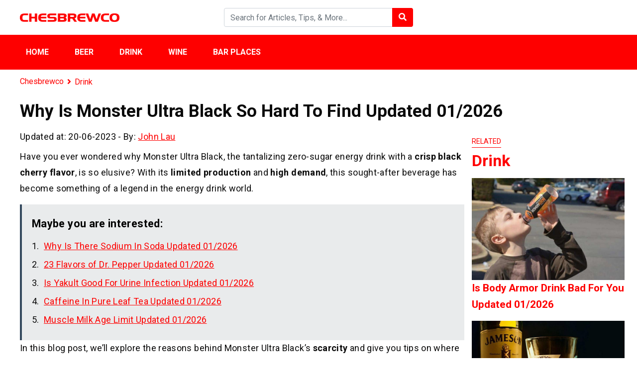

--- FILE ---
content_type: text/html; charset=UTF-8
request_url: https://chesbrewco.com/why-is-monster-ultra-black-so-hard-to-find/
body_size: 22626
content:
<!DOCTYPE html>
<html lang="en-US" prefix="og: https://ogp.me/ns#">
<head>
    <meta charset="UTF-8">
    <meta name="viewport" content="width=device-width, initial-scale=1, maximum-scale=1, user-scalable=no">
    <link rel="profile" href="https://gmpg.org/xfn/11">
    <link rel="pingback" href="https://chesbrewco.com/xmlrpc.php">
    <title>Why Is Monster Ultra Black So Hard To Find - Chesbrewco</title>
    <!--[if lt IE 9]>
    <script src="https://chesbrewco.com/wp-content/themes/wordpress-theme/js/html5.js"></script>
    <![endif]-->
	
<!-- Search Engine Optimization by Rank Math - https://rankmath.com/ -->
<meta name="description" content="Have you ever wondered why Monster Ultra Black, the tantalizing zero-sugar energy drink with a crisp black cherry flavor, is so elusive? With its limited"/>
<meta name="robots" content="follow, index, max-snippet:-1, max-video-preview:-1, max-image-preview:large"/>
<link rel="canonical" href="https://chesbrewco.com/why-is-monster-ultra-black-so-hard-to-find/" />
<meta property="og:locale" content="en_US" />
<meta property="og:type" content="article" />
<meta property="og:title" content="Why Is Monster Ultra Black So Hard To Find - Chesbrewco" />
<meta property="og:description" content="Have you ever wondered why Monster Ultra Black, the tantalizing zero-sugar energy drink with a crisp black cherry flavor, is so elusive? With its limited" />
<meta property="og:url" content="https://chesbrewco.com/why-is-monster-ultra-black-so-hard-to-find/" />
<meta property="og:site_name" content="Chesbrewco" />
<meta property="article:section" content="Drink" />
<meta property="og:image" content="https://chesbrewco.com/wp-content/uploads/2023/06/Why-Is-Monster-Ultra-Black-So-Hard-To-Find-3.jpg" />
<meta property="og:image:secure_url" content="https://chesbrewco.com/wp-content/uploads/2023/06/Why-Is-Monster-Ultra-Black-So-Hard-To-Find-3.jpg" />
<meta property="og:image:width" content="700" />
<meta property="og:image:height" content="465" />
<meta property="og:image:alt" content="Why Is Monster Ultra Black So Hard To Find-3" />
<meta property="og:image:type" content="image/jpeg" />
<meta property="article:published_time" content="2023-06-20T09:44:44+00:00" />
<meta name="twitter:card" content="summary_large_image" />
<meta name="twitter:title" content="Why Is Monster Ultra Black So Hard To Find - Chesbrewco" />
<meta name="twitter:description" content="Have you ever wondered why Monster Ultra Black, the tantalizing zero-sugar energy drink with a crisp black cherry flavor, is so elusive? With its limited" />
<meta name="twitter:image" content="https://chesbrewco.com/wp-content/uploads/2023/06/Why-Is-Monster-Ultra-Black-So-Hard-To-Find-3.jpg" />
<meta name="twitter:label1" content="Written by" />
<meta name="twitter:data1" content="John Lau" />
<meta name="twitter:label2" content="Time to read" />
<meta name="twitter:data2" content="10 minutes" />
<script type="application/ld+json" class="rank-math-schema">{"@context":"https://schema.org","@graph":[{"@type":"Organization","@id":"https://chesbrewco.com/#organization","name":"Chesbrewco"},{"@type":"WebSite","@id":"https://chesbrewco.com/#website","url":"https://chesbrewco.com","name":"Chesbrewco","publisher":{"@id":"https://chesbrewco.com/#organization"},"inLanguage":"en-US"},{"@type":"ImageObject","@id":"https://chesbrewco.com/wp-content/uploads/2023/06/Why-Is-Monster-Ultra-Black-So-Hard-To-Find-3.jpg","url":"https://chesbrewco.com/wp-content/uploads/2023/06/Why-Is-Monster-Ultra-Black-So-Hard-To-Find-3.jpg","width":"700","height":"465","caption":"Why Is Monster Ultra Black So Hard To Find-3","inLanguage":"en-US"},{"@type":"WebPage","@id":"https://chesbrewco.com/why-is-monster-ultra-black-so-hard-to-find/#webpage","url":"https://chesbrewco.com/why-is-monster-ultra-black-so-hard-to-find/","name":"Why Is Monster Ultra Black So Hard To Find - Chesbrewco","datePublished":"2023-06-20T09:44:44+00:00","dateModified":"2023-06-20T09:44:44+00:00","isPartOf":{"@id":"https://chesbrewco.com/#website"},"primaryImageOfPage":{"@id":"https://chesbrewco.com/wp-content/uploads/2023/06/Why-Is-Monster-Ultra-Black-So-Hard-To-Find-3.jpg"},"inLanguage":"en-US"},{"@type":"Person","@id":"https://chesbrewco.com/why-is-monster-ultra-black-so-hard-to-find/#author","name":"John Lau","image":{"@type":"ImageObject","@id":"https://secure.gravatar.com/avatar/6cc1d2089be9966a7cb26fdb9ba0d431817a5dd05de80e3b5641debc5a043b7b?s=96&amp;d=mm&amp;r=g","url":"https://secure.gravatar.com/avatar/6cc1d2089be9966a7cb26fdb9ba0d431817a5dd05de80e3b5641debc5a043b7b?s=96&amp;d=mm&amp;r=g","caption":"John Lau","inLanguage":"en-US"},"sameAs":["https://chesbrewco.com"],"worksFor":{"@id":"https://chesbrewco.com/#organization"}},{"@type":"BlogPosting","headline":"Why Is Monster Ultra Black So Hard To Find - Chesbrewco","datePublished":"2023-06-20T09:44:44+00:00","dateModified":"2023-06-20T09:44:44+00:00","author":{"@id":"https://chesbrewco.com/why-is-monster-ultra-black-so-hard-to-find/#author","name":"John Lau"},"publisher":{"@id":"https://chesbrewco.com/#organization"},"description":"Have you ever wondered why\u00a0Monster Ultra Black, the tantalizing zero-sugar energy drink with a\u00a0crisp black cherry flavor, is so elusive? With its\u00a0limited","name":"Why Is Monster Ultra Black So Hard To Find - Chesbrewco","@id":"https://chesbrewco.com/why-is-monster-ultra-black-so-hard-to-find/#richSnippet","isPartOf":{"@id":"https://chesbrewco.com/why-is-monster-ultra-black-so-hard-to-find/#webpage"},"image":{"@id":"https://chesbrewco.com/wp-content/uploads/2023/06/Why-Is-Monster-Ultra-Black-So-Hard-To-Find-3.jpg"},"inLanguage":"en-US","mainEntityOfPage":{"@id":"https://chesbrewco.com/why-is-monster-ultra-black-so-hard-to-find/#webpage"}}]}</script>
<!-- /Rank Math WordPress SEO plugin -->

<link rel='dns-prefetch' href='//scripts.scriptwrapper.com' />
<link rel='dns-prefetch' href='//fonts.googleapis.com' />
<link rel="alternate" title="oEmbed (JSON)" type="application/json+oembed" href="https://chesbrewco.com/wp-json/oembed/1.0/embed?url=https%3A%2F%2Fchesbrewco.com%2Fwhy-is-monster-ultra-black-so-hard-to-find%2F" />
<link rel="alternate" title="oEmbed (XML)" type="text/xml+oembed" href="https://chesbrewco.com/wp-json/oembed/1.0/embed?url=https%3A%2F%2Fchesbrewco.com%2Fwhy-is-monster-ultra-black-so-hard-to-find%2F&#038;format=xml" />
<style id='wp-img-auto-sizes-contain-inline-css' type='text/css'>
img:is([sizes=auto i],[sizes^="auto," i]){contain-intrinsic-size:3000px 1500px}
/*# sourceURL=wp-img-auto-sizes-contain-inline-css */
</style>

<link rel='stylesheet' id='dashicons-css' href='https://chesbrewco.com/wp-includes/css/dashicons.min.css?ver=6.9' type='text/css' media='all' />
<link rel='stylesheet' id='post-views-counter-frontend-css' href='https://chesbrewco.com/wp-content/plugins/post-views-counter/css/frontend.css?ver=1.7.0' type='text/css' media='all' />
<style id='wp-emoji-styles-inline-css' type='text/css'>

	img.wp-smiley, img.emoji {
		display: inline !important;
		border: none !important;
		box-shadow: none !important;
		height: 1em !important;
		width: 1em !important;
		margin: 0 0.07em !important;
		vertical-align: -0.1em !important;
		background: none !important;
		padding: 0 !important;
	}
/*# sourceURL=wp-emoji-styles-inline-css */
</style>
<style id='wp-block-library-inline-css' type='text/css'>
:root{--wp-block-synced-color:#7a00df;--wp-block-synced-color--rgb:122,0,223;--wp-bound-block-color:var(--wp-block-synced-color);--wp-editor-canvas-background:#ddd;--wp-admin-theme-color:#007cba;--wp-admin-theme-color--rgb:0,124,186;--wp-admin-theme-color-darker-10:#006ba1;--wp-admin-theme-color-darker-10--rgb:0,107,160.5;--wp-admin-theme-color-darker-20:#005a87;--wp-admin-theme-color-darker-20--rgb:0,90,135;--wp-admin-border-width-focus:2px}@media (min-resolution:192dpi){:root{--wp-admin-border-width-focus:1.5px}}.wp-element-button{cursor:pointer}:root .has-very-light-gray-background-color{background-color:#eee}:root .has-very-dark-gray-background-color{background-color:#313131}:root .has-very-light-gray-color{color:#eee}:root .has-very-dark-gray-color{color:#313131}:root .has-vivid-green-cyan-to-vivid-cyan-blue-gradient-background{background:linear-gradient(135deg,#00d084,#0693e3)}:root .has-purple-crush-gradient-background{background:linear-gradient(135deg,#34e2e4,#4721fb 50%,#ab1dfe)}:root .has-hazy-dawn-gradient-background{background:linear-gradient(135deg,#faaca8,#dad0ec)}:root .has-subdued-olive-gradient-background{background:linear-gradient(135deg,#fafae1,#67a671)}:root .has-atomic-cream-gradient-background{background:linear-gradient(135deg,#fdd79a,#004a59)}:root .has-nightshade-gradient-background{background:linear-gradient(135deg,#330968,#31cdcf)}:root .has-midnight-gradient-background{background:linear-gradient(135deg,#020381,#2874fc)}:root{--wp--preset--font-size--normal:16px;--wp--preset--font-size--huge:42px}.has-regular-font-size{font-size:1em}.has-larger-font-size{font-size:2.625em}.has-normal-font-size{font-size:var(--wp--preset--font-size--normal)}.has-huge-font-size{font-size:var(--wp--preset--font-size--huge)}.has-text-align-center{text-align:center}.has-text-align-left{text-align:left}.has-text-align-right{text-align:right}.has-fit-text{white-space:nowrap!important}#end-resizable-editor-section{display:none}.aligncenter{clear:both}.items-justified-left{justify-content:flex-start}.items-justified-center{justify-content:center}.items-justified-right{justify-content:flex-end}.items-justified-space-between{justify-content:space-between}.screen-reader-text{border:0;clip-path:inset(50%);height:1px;margin:-1px;overflow:hidden;padding:0;position:absolute;width:1px;word-wrap:normal!important}.screen-reader-text:focus{background-color:#ddd;clip-path:none;color:#444;display:block;font-size:1em;height:auto;left:5px;line-height:normal;padding:15px 23px 14px;text-decoration:none;top:5px;width:auto;z-index:100000}html :where(.has-border-color){border-style:solid}html :where([style*=border-top-color]){border-top-style:solid}html :where([style*=border-right-color]){border-right-style:solid}html :where([style*=border-bottom-color]){border-bottom-style:solid}html :where([style*=border-left-color]){border-left-style:solid}html :where([style*=border-width]){border-style:solid}html :where([style*=border-top-width]){border-top-style:solid}html :where([style*=border-right-width]){border-right-style:solid}html :where([style*=border-bottom-width]){border-bottom-style:solid}html :where([style*=border-left-width]){border-left-style:solid}html :where(img[class*=wp-image-]){height:auto;max-width:100%}:where(figure){margin:0 0 1em}html :where(.is-position-sticky){--wp-admin--admin-bar--position-offset:var(--wp-admin--admin-bar--height,0px)}@media screen and (max-width:600px){html :where(.is-position-sticky){--wp-admin--admin-bar--position-offset:0px}}

/*# sourceURL=wp-block-library-inline-css */
</style><style id='global-styles-inline-css' type='text/css'>
:root{--wp--preset--aspect-ratio--square: 1;--wp--preset--aspect-ratio--4-3: 4/3;--wp--preset--aspect-ratio--3-4: 3/4;--wp--preset--aspect-ratio--3-2: 3/2;--wp--preset--aspect-ratio--2-3: 2/3;--wp--preset--aspect-ratio--16-9: 16/9;--wp--preset--aspect-ratio--9-16: 9/16;--wp--preset--color--black: #000000;--wp--preset--color--cyan-bluish-gray: #abb8c3;--wp--preset--color--white: #ffffff;--wp--preset--color--pale-pink: #f78da7;--wp--preset--color--vivid-red: #cf2e2e;--wp--preset--color--luminous-vivid-orange: #ff6900;--wp--preset--color--luminous-vivid-amber: #fcb900;--wp--preset--color--light-green-cyan: #7bdcb5;--wp--preset--color--vivid-green-cyan: #00d084;--wp--preset--color--pale-cyan-blue: #8ed1fc;--wp--preset--color--vivid-cyan-blue: #0693e3;--wp--preset--color--vivid-purple: #9b51e0;--wp--preset--gradient--vivid-cyan-blue-to-vivid-purple: linear-gradient(135deg,rgb(6,147,227) 0%,rgb(155,81,224) 100%);--wp--preset--gradient--light-green-cyan-to-vivid-green-cyan: linear-gradient(135deg,rgb(122,220,180) 0%,rgb(0,208,130) 100%);--wp--preset--gradient--luminous-vivid-amber-to-luminous-vivid-orange: linear-gradient(135deg,rgb(252,185,0) 0%,rgb(255,105,0) 100%);--wp--preset--gradient--luminous-vivid-orange-to-vivid-red: linear-gradient(135deg,rgb(255,105,0) 0%,rgb(207,46,46) 100%);--wp--preset--gradient--very-light-gray-to-cyan-bluish-gray: linear-gradient(135deg,rgb(238,238,238) 0%,rgb(169,184,195) 100%);--wp--preset--gradient--cool-to-warm-spectrum: linear-gradient(135deg,rgb(74,234,220) 0%,rgb(151,120,209) 20%,rgb(207,42,186) 40%,rgb(238,44,130) 60%,rgb(251,105,98) 80%,rgb(254,248,76) 100%);--wp--preset--gradient--blush-light-purple: linear-gradient(135deg,rgb(255,206,236) 0%,rgb(152,150,240) 100%);--wp--preset--gradient--blush-bordeaux: linear-gradient(135deg,rgb(254,205,165) 0%,rgb(254,45,45) 50%,rgb(107,0,62) 100%);--wp--preset--gradient--luminous-dusk: linear-gradient(135deg,rgb(255,203,112) 0%,rgb(199,81,192) 50%,rgb(65,88,208) 100%);--wp--preset--gradient--pale-ocean: linear-gradient(135deg,rgb(255,245,203) 0%,rgb(182,227,212) 50%,rgb(51,167,181) 100%);--wp--preset--gradient--electric-grass: linear-gradient(135deg,rgb(202,248,128) 0%,rgb(113,206,126) 100%);--wp--preset--gradient--midnight: linear-gradient(135deg,rgb(2,3,129) 0%,rgb(40,116,252) 100%);--wp--preset--font-size--small: 13px;--wp--preset--font-size--medium: 20px;--wp--preset--font-size--large: 36px;--wp--preset--font-size--x-large: 42px;--wp--preset--spacing--20: 0.44rem;--wp--preset--spacing--30: 0.67rem;--wp--preset--spacing--40: 1rem;--wp--preset--spacing--50: 1.5rem;--wp--preset--spacing--60: 2.25rem;--wp--preset--spacing--70: 3.38rem;--wp--preset--spacing--80: 5.06rem;--wp--preset--shadow--natural: 6px 6px 9px rgba(0, 0, 0, 0.2);--wp--preset--shadow--deep: 12px 12px 50px rgba(0, 0, 0, 0.4);--wp--preset--shadow--sharp: 6px 6px 0px rgba(0, 0, 0, 0.2);--wp--preset--shadow--outlined: 6px 6px 0px -3px rgb(255, 255, 255), 6px 6px rgb(0, 0, 0);--wp--preset--shadow--crisp: 6px 6px 0px rgb(0, 0, 0);}:where(.is-layout-flex){gap: 0.5em;}:where(.is-layout-grid){gap: 0.5em;}body .is-layout-flex{display: flex;}.is-layout-flex{flex-wrap: wrap;align-items: center;}.is-layout-flex > :is(*, div){margin: 0;}body .is-layout-grid{display: grid;}.is-layout-grid > :is(*, div){margin: 0;}:where(.wp-block-columns.is-layout-flex){gap: 2em;}:where(.wp-block-columns.is-layout-grid){gap: 2em;}:where(.wp-block-post-template.is-layout-flex){gap: 1.25em;}:where(.wp-block-post-template.is-layout-grid){gap: 1.25em;}.has-black-color{color: var(--wp--preset--color--black) !important;}.has-cyan-bluish-gray-color{color: var(--wp--preset--color--cyan-bluish-gray) !important;}.has-white-color{color: var(--wp--preset--color--white) !important;}.has-pale-pink-color{color: var(--wp--preset--color--pale-pink) !important;}.has-vivid-red-color{color: var(--wp--preset--color--vivid-red) !important;}.has-luminous-vivid-orange-color{color: var(--wp--preset--color--luminous-vivid-orange) !important;}.has-luminous-vivid-amber-color{color: var(--wp--preset--color--luminous-vivid-amber) !important;}.has-light-green-cyan-color{color: var(--wp--preset--color--light-green-cyan) !important;}.has-vivid-green-cyan-color{color: var(--wp--preset--color--vivid-green-cyan) !important;}.has-pale-cyan-blue-color{color: var(--wp--preset--color--pale-cyan-blue) !important;}.has-vivid-cyan-blue-color{color: var(--wp--preset--color--vivid-cyan-blue) !important;}.has-vivid-purple-color{color: var(--wp--preset--color--vivid-purple) !important;}.has-black-background-color{background-color: var(--wp--preset--color--black) !important;}.has-cyan-bluish-gray-background-color{background-color: var(--wp--preset--color--cyan-bluish-gray) !important;}.has-white-background-color{background-color: var(--wp--preset--color--white) !important;}.has-pale-pink-background-color{background-color: var(--wp--preset--color--pale-pink) !important;}.has-vivid-red-background-color{background-color: var(--wp--preset--color--vivid-red) !important;}.has-luminous-vivid-orange-background-color{background-color: var(--wp--preset--color--luminous-vivid-orange) !important;}.has-luminous-vivid-amber-background-color{background-color: var(--wp--preset--color--luminous-vivid-amber) !important;}.has-light-green-cyan-background-color{background-color: var(--wp--preset--color--light-green-cyan) !important;}.has-vivid-green-cyan-background-color{background-color: var(--wp--preset--color--vivid-green-cyan) !important;}.has-pale-cyan-blue-background-color{background-color: var(--wp--preset--color--pale-cyan-blue) !important;}.has-vivid-cyan-blue-background-color{background-color: var(--wp--preset--color--vivid-cyan-blue) !important;}.has-vivid-purple-background-color{background-color: var(--wp--preset--color--vivid-purple) !important;}.has-black-border-color{border-color: var(--wp--preset--color--black) !important;}.has-cyan-bluish-gray-border-color{border-color: var(--wp--preset--color--cyan-bluish-gray) !important;}.has-white-border-color{border-color: var(--wp--preset--color--white) !important;}.has-pale-pink-border-color{border-color: var(--wp--preset--color--pale-pink) !important;}.has-vivid-red-border-color{border-color: var(--wp--preset--color--vivid-red) !important;}.has-luminous-vivid-orange-border-color{border-color: var(--wp--preset--color--luminous-vivid-orange) !important;}.has-luminous-vivid-amber-border-color{border-color: var(--wp--preset--color--luminous-vivid-amber) !important;}.has-light-green-cyan-border-color{border-color: var(--wp--preset--color--light-green-cyan) !important;}.has-vivid-green-cyan-border-color{border-color: var(--wp--preset--color--vivid-green-cyan) !important;}.has-pale-cyan-blue-border-color{border-color: var(--wp--preset--color--pale-cyan-blue) !important;}.has-vivid-cyan-blue-border-color{border-color: var(--wp--preset--color--vivid-cyan-blue) !important;}.has-vivid-purple-border-color{border-color: var(--wp--preset--color--vivid-purple) !important;}.has-vivid-cyan-blue-to-vivid-purple-gradient-background{background: var(--wp--preset--gradient--vivid-cyan-blue-to-vivid-purple) !important;}.has-light-green-cyan-to-vivid-green-cyan-gradient-background{background: var(--wp--preset--gradient--light-green-cyan-to-vivid-green-cyan) !important;}.has-luminous-vivid-amber-to-luminous-vivid-orange-gradient-background{background: var(--wp--preset--gradient--luminous-vivid-amber-to-luminous-vivid-orange) !important;}.has-luminous-vivid-orange-to-vivid-red-gradient-background{background: var(--wp--preset--gradient--luminous-vivid-orange-to-vivid-red) !important;}.has-very-light-gray-to-cyan-bluish-gray-gradient-background{background: var(--wp--preset--gradient--very-light-gray-to-cyan-bluish-gray) !important;}.has-cool-to-warm-spectrum-gradient-background{background: var(--wp--preset--gradient--cool-to-warm-spectrum) !important;}.has-blush-light-purple-gradient-background{background: var(--wp--preset--gradient--blush-light-purple) !important;}.has-blush-bordeaux-gradient-background{background: var(--wp--preset--gradient--blush-bordeaux) !important;}.has-luminous-dusk-gradient-background{background: var(--wp--preset--gradient--luminous-dusk) !important;}.has-pale-ocean-gradient-background{background: var(--wp--preset--gradient--pale-ocean) !important;}.has-electric-grass-gradient-background{background: var(--wp--preset--gradient--electric-grass) !important;}.has-midnight-gradient-background{background: var(--wp--preset--gradient--midnight) !important;}.has-small-font-size{font-size: var(--wp--preset--font-size--small) !important;}.has-medium-font-size{font-size: var(--wp--preset--font-size--medium) !important;}.has-large-font-size{font-size: var(--wp--preset--font-size--large) !important;}.has-x-large-font-size{font-size: var(--wp--preset--font-size--x-large) !important;}
/*# sourceURL=global-styles-inline-css */
</style>

<style id='classic-theme-styles-inline-css' type='text/css'>
/*! This file is auto-generated */
.wp-block-button__link{color:#fff;background-color:#32373c;border-radius:9999px;box-shadow:none;text-decoration:none;padding:calc(.667em + 2px) calc(1.333em + 2px);font-size:1.125em}.wp-block-file__button{background:#32373c;color:#fff;text-decoration:none}
/*# sourceURL=/wp-includes/css/classic-themes.min.css */
</style>
<link rel='stylesheet' id='admin-bar-css' href='https://chesbrewco.com/wp-includes/css/admin-bar.min.css?ver=6.9' type='text/css' media='all' />
<style id='admin-bar-inline-css' type='text/css'>

    /* Hide CanvasJS credits for P404 charts specifically */
    #p404RedirectChart .canvasjs-chart-credit {
        display: none !important;
    }
    
    #p404RedirectChart canvas {
        border-radius: 6px;
    }

    .p404-redirect-adminbar-weekly-title {
        font-weight: bold;
        font-size: 14px;
        color: #fff;
        margin-bottom: 6px;
    }

    #wpadminbar #wp-admin-bar-p404_free_top_button .ab-icon:before {
        content: "\f103";
        color: #dc3545;
        top: 3px;
    }
    
    #wp-admin-bar-p404_free_top_button .ab-item {
        min-width: 80px !important;
        padding: 0px !important;
    }
    
    /* Ensure proper positioning and z-index for P404 dropdown */
    .p404-redirect-adminbar-dropdown-wrap { 
        min-width: 0; 
        padding: 0;
        position: static !important;
    }
    
    #wpadminbar #wp-admin-bar-p404_free_top_button_dropdown {
        position: static !important;
    }
    
    #wpadminbar #wp-admin-bar-p404_free_top_button_dropdown .ab-item {
        padding: 0 !important;
        margin: 0 !important;
    }
    
    .p404-redirect-dropdown-container {
        min-width: 340px;
        padding: 18px 18px 12px 18px;
        background: #23282d !important;
        color: #fff;
        border-radius: 12px;
        box-shadow: 0 8px 32px rgba(0,0,0,0.25);
        margin-top: 10px;
        position: relative !important;
        z-index: 999999 !important;
        display: block !important;
        border: 1px solid #444;
    }
    
    /* Ensure P404 dropdown appears on hover */
    #wpadminbar #wp-admin-bar-p404_free_top_button .p404-redirect-dropdown-container { 
        display: none !important;
    }
    
    #wpadminbar #wp-admin-bar-p404_free_top_button:hover .p404-redirect-dropdown-container { 
        display: block !important;
    }
    
    #wpadminbar #wp-admin-bar-p404_free_top_button:hover #wp-admin-bar-p404_free_top_button_dropdown .p404-redirect-dropdown-container {
        display: block !important;
    }
    
    .p404-redirect-card {
        background: #2c3338;
        border-radius: 8px;
        padding: 18px 18px 12px 18px;
        box-shadow: 0 2px 8px rgba(0,0,0,0.07);
        display: flex;
        flex-direction: column;
        align-items: flex-start;
        border: 1px solid #444;
    }
    
    .p404-redirect-btn {
        display: inline-block;
        background: #dc3545;
        color: #fff !important;
        font-weight: bold;
        padding: 5px 22px;
        border-radius: 8px;
        text-decoration: none;
        font-size: 17px;
        transition: background 0.2s, box-shadow 0.2s;
        margin-top: 8px;
        box-shadow: 0 2px 8px rgba(220,53,69,0.15);
        text-align: center;
        line-height: 1.6;
    }
    
    .p404-redirect-btn:hover {
        background: #c82333;
        color: #fff !important;
        box-shadow: 0 4px 16px rgba(220,53,69,0.25);
    }
    
    /* Prevent conflicts with other admin bar dropdowns */
    #wpadminbar .ab-top-menu > li:hover > .ab-item,
    #wpadminbar .ab-top-menu > li.hover > .ab-item {
        z-index: auto;
    }
    
    #wpadminbar #wp-admin-bar-p404_free_top_button:hover > .ab-item {
        z-index: 999998 !important;
    }
    
/*# sourceURL=admin-bar-inline-css */
</style>
<link rel='stylesheet' id='css-googleapis-roboto-css' href='https://fonts.googleapis.com/css?family=Roboto%3A400%2C500%2C700&#038;display=swap&#038;ver=6.9' type='text/css' media='all' />
<link rel='stylesheet' id='css-bootstrap-css' href='https://chesbrewco.com/wp-content/themes/wordpress-theme/css/bootstrap.min.css?ver=6.9' type='text/css' media='all' />
<link rel='stylesheet' id='css-fontawesome-css' href='https://chesbrewco.com/wp-content/themes/wordpress-theme/css/fontawesome.min.css?ver=6.9' type='text/css' media='all' />
<link rel='stylesheet' id='css-theme-main-css' href='https://chesbrewco.com/wp-content/themes/wordpress-theme/css/main.css?ver=6.9' type='text/css' media='all' />
<link rel='stylesheet' id='fixedtoc-style-css' href='https://chesbrewco.com/wp-content/plugins/fixed-toc/frontend/assets/css/ftoc.min.css?ver=3.1.22' type='text/css' media='all' />
<style id='fixedtoc-style-inline-css' type='text/css'>
.ftwp-in-post#ftwp-container-outer { height: auto; } #ftwp-container.ftwp-wrap #ftwp-contents { width: 1000px; height: auto; } .ftwp-in-post#ftwp-container-outer #ftwp-contents { height: auto; } .ftwp-in-post#ftwp-container-outer.ftwp-float-none #ftwp-contents { width: auto; } #ftwp-container.ftwp-wrap #ftwp-trigger { width: 50px; height: 50px; font-size: 30px; } #ftwp-container #ftwp-trigger.ftwp-border-medium { font-size: 29px; } #ftwp-container.ftwp-wrap #ftwp-header { font-size: 22px; font-family: inherit; } #ftwp-container.ftwp-wrap #ftwp-header-title { font-weight: bold; } #ftwp-container.ftwp-wrap #ftwp-list { font-size: 14px; font-family: inherit; } #ftwp-container #ftwp-list.ftwp-liststyle-decimal .ftwp-anchor::before { font-size: 14px; } #ftwp-container #ftwp-list.ftwp-strong-first>.ftwp-item>.ftwp-anchor .ftwp-text { font-size: 15.4px; } #ftwp-container #ftwp-list.ftwp-strong-first.ftwp-liststyle-decimal>.ftwp-item>.ftwp-anchor::before { font-size: 15.4px; } #ftwp-container.ftwp-wrap #ftwp-trigger { color: #333; background: rgba(243,243,243,0.95); } #ftwp-container.ftwp-wrap #ftwp-trigger { border-color: rgba(51,51,51,0.95); } #ftwp-container.ftwp-wrap #ftwp-contents { border-color: rgba(51,51,51,0.95); } #ftwp-container.ftwp-wrap #ftwp-header { color: #333; background: rgba(243,243,243,0.95); } #ftwp-container.ftwp-wrap #ftwp-contents:hover #ftwp-header { background: #f3f3f3; } #ftwp-container.ftwp-wrap #ftwp-list { color: #333; background: rgba(243,243,243,0.95); } #ftwp-container.ftwp-wrap #ftwp-contents:hover #ftwp-list { background: #f3f3f3; } #ftwp-container.ftwp-wrap #ftwp-list .ftwp-anchor:hover { color: #00A368; } #ftwp-container.ftwp-wrap #ftwp-list .ftwp-anchor:focus, #ftwp-container.ftwp-wrap #ftwp-list .ftwp-active, #ftwp-container.ftwp-wrap #ftwp-list .ftwp-active:hover { color: #fff; } #ftwp-container.ftwp-wrap #ftwp-list .ftwp-text::before { background: rgba(221,51,51,0.95); } .ftwp-heading-target::before { background: rgba(221,51,51,0.95); }
/*# sourceURL=fixedtoc-style-inline-css */
</style>
<link rel="https://api.w.org/" href="https://chesbrewco.com/wp-json/" /><link rel="alternate" title="JSON" type="application/json" href="https://chesbrewco.com/wp-json/wp/v2/posts/1930" /><link rel="stylesheet" type="text/css" href="https://chesbrewco.com/wp-content/plugins/Internallink-Pro/style.css"><!-- HFCM by 99 Robots - Snippet # 1: GSC -->
<meta name="google-site-verification" content="EkRGQyl4sPDObtwMTzHWc49_MUvJGAjpMSuOymhFsI0" />
<!-- /end HFCM by 99 Robots -->
<!-- HFCM by 99 Robots - Snippet # 2: Google Analytics -->
<!-- Global site tag (gtag.js) - Google Analytics -->
<script async src="https://www.googletagmanager.com/gtag/js?id=UA-208980613-2"></script>
<script>
  window.dataLayer = window.dataLayer || [];
  function gtag(){dataLayer.push(arguments);}
  gtag('js', new Date());

  gtag('config', 'UA-208980613-2');
</script>

<!-- /end HFCM by 99 Robots -->
<!-- HFCM by 99 Robots - Snippet # 4: Bing Search Console -->
<meta name="msvalidate.01" content="8AF6FC82AF0893F91404283AC3324D87" />
<!-- /end HFCM by 99 Robots -->
<!-- HFCM by 99 Robots - Snippet # 5: Yandex -->
<meta name="yandex-verification" content="13d8f56dd8e0717c" />

<!-- /end HFCM by 99 Robots -->
<style type="text/css">:root {--color-primary: #fe0000; --color-primary-hover: ; --color-second: ;</style><link rel="icon" href="https://chesbrewco.com/wp-content/uploads/2021/09/cropped-CHESBREWCO-LOGO.png" sizes="32x32" />
<link rel="icon" href="https://chesbrewco.com/wp-content/uploads/2021/09/cropped-CHESBREWCO-LOGO.png" sizes="192x192" />
<link rel="apple-touch-icon" href="https://chesbrewco.com/wp-content/uploads/2021/09/cropped-CHESBREWCO-LOGO.png" />
<meta name="msapplication-TileImage" content="https://chesbrewco.com/wp-content/uploads/2021/09/cropped-CHESBREWCO-LOGO.png" />
</head>

<body class="wp-singular post-template-default single single-post postid-1930 single-format-standard wp-theme-wordpress-theme has-ftoc grow-content-body">
<header id="main">
    <div class="container py-3">
        <div class="row align-items-center">
            <div class="col">
                <a href="https://chesbrewco.com/" class="logo">
                    <img data-lazyloaded="1" src="[data-uri]" data-ignore class="img-fluid" data-src="https://chesbrewco.com/wp-content/uploads/2021/09/CHESBREWCO-LOGO.png" alt="Chesbrewco"><noscript><img data-ignore class="img-fluid" src="https://chesbrewco.com/wp-content/uploads/2021/09/CHESBREWCO-LOGO.png" alt="Chesbrewco"></noscript>
                </a>
            </div>
            <div class="col py-3 py-sm-0 d-none d-md-block">
                <form class="form-inline form-search" action="https://chesbrewco.com/">
                    <div class="input-group w-100">
                        <input type="text" name="s" class="form-control" placeholder="Search for Articles, Tips, & More... ">
                        <div class="input-group-append">
                            <button class="btn" type="submit">
                                <i class="fas fa-search text-white"></i>
                            </button>
                        </div>
                    </div>
                </form>
            </div>
            <div class="col mb-0">
                <div class="text-right d-md-none">
                    <a class="button-search-mobile"></a>
                    <button class="navbar-toggler menu-icon" type="button" data-toggle="collapse" data-target="#mobile-menu" aria-expanded="false" aria-controls="mobile-menu"></button>
                </div>

                <ul class="social list-inline text-right d-none d-md-block">
                    <li class="list-inline-item">
                        <a href=""><i class="fab fa-2x fa-facebook-square"></i></a>
                    </li>
                    <li class="list-inline-item">
                        <a href=""><i class="fab fa-2x fa-youtube-square"></i></a>
                    </li>
                    <li class="list-inline-item">
                        <a href=""><i class="fab fa-2x fa-pinterest-square"></i></a>
                    </li>
                </ul>
            </div>
        </div>

        <div class="search-mobile pt-2 mt-2 d-md-none">
            <form class="form-inline form-search" action="https://chesbrewco.com/">
                <div class="input-group w-100">
                    <input type="text" name="s" class="form-control" placeholder="Search for Articles, Tips, & More... ">
                </div>
            </form>
        </div>
    </div>
    <div class="menu">
        <div class="container">
    		<nav id="main-menu" class="menu-main-menu-container"><ul id="menu-main-menu" class="nav"><li id="menu-item-52" class="menu-item menu-item-type-custom menu-item-object-custom menu-item-home menu-item-52"><a href="https://chesbrewco.com/">Home</a></li>
<li id="menu-item-72" class="menu-item menu-item-type-taxonomy menu-item-object-category menu-item-72"><a href="https://chesbrewco.com/beer/">Beer</a></li>
<li id="menu-item-73" class="menu-item menu-item-type-taxonomy menu-item-object-category current-post-ancestor current-menu-parent current-post-parent menu-item-73"><a href="https://chesbrewco.com/drink/">Drink</a></li>
<li id="menu-item-7626" class="menu-item menu-item-type-taxonomy menu-item-object-category menu-item-7626"><a href="https://chesbrewco.com/wine/">Wine</a></li>
<li id="menu-item-965" class="menu-item menu-item-type-custom menu-item-object-custom menu-item-965"><a href="https://chesbrewco.com/places/">Bar Places</a></li>
</ul></nav><div id="mobile-menu" class="d-md-none collapse"><ul id="menu-main-menu-1" class="nav navbar-nav"><li class="menu-item menu-item-type-custom menu-item-object-custom menu-item-home menu-item-52"><a href="https://chesbrewco.com/">Home</a></li>
<li class="menu-item menu-item-type-taxonomy menu-item-object-category menu-item-72"><a href="https://chesbrewco.com/beer/">Beer</a></li>
<li class="menu-item menu-item-type-taxonomy menu-item-object-category current-post-ancestor current-menu-parent current-post-parent menu-item-73"><a href="https://chesbrewco.com/drink/">Drink</a></li>
<li class="menu-item menu-item-type-taxonomy menu-item-object-category menu-item-7626"><a href="https://chesbrewco.com/wine/">Wine</a></li>
<li class="menu-item menu-item-type-custom menu-item-object-custom menu-item-965"><a href="https://chesbrewco.com/places/">Bar Places</a></li>
</ul></div>        </div>
    </div>
</header>

<article id="single">
    <div class="container">
        <nav aria-label="breadcrumb">
            <ol class="breadcrumb bg-white px-0" typeof="BreadcrumbList" vocab="https://schema.org/">
				<li class="home"><span property="itemListElement" typeof="ListItem"><a property="item" typeof="WebPage" title="Go to Chesbrewco." href="https://chesbrewco.com" class="home" ><span property="name">Chesbrewco</span></a><meta property="position" content="1"></span></li>
<li class="taxonomy category"><span property="itemListElement" typeof="ListItem"><a property="item" typeof="WebPage" title="Go to the Drink Category archives." href="https://chesbrewco.com/drink/" class="taxonomy category" aria-current="page"><span property="name">Drink</span></a><meta property="position" content="2"></span></li>
            </ol>
        </nav>
                <h1 class="single-post-title mb-3">Why Is Monster Ultra Black So Hard To Find Updated 01/2026</h1>

        <div class="row">
            <div class="col-lg-9 post-content">
                 <div class="meta mb-2">
                    <span>Updated at: 20-06-2023</span>
                    -
                    <span>By:  <a href="https://chesbrewco.com/author/adminadmin/">John Lau</a></span>
                </div>

                <!-- Share this (share) -->
                <div class="sharethis-inline-share-buttons mb-2"></div>

				<div id="ftwp-postcontent"><p>Have you ever wondered why Monster Ultra Black, the tantalizing zero-sugar energy drink with a <strong>crisp black cherry flavor</strong>, is so elusive? With its <strong>limited production</strong> and <strong>high demand</strong>, this sought-after beverage has become something of a legend in the energy drink world.</p><div class='bvlienquan' style='padding: 20px; background: #e9ebec;'><strong>Maybe you are interested:</strong><ul>                <li><a target="_blank" href="https://chesbrewco.com/why-is-there-sodium-in-soda/" rel="bookmark" title="Why Is There Sodium In Soda Updated 01/2026">Why Is There Sodium In Soda Updated 01/2026</a></li>
                                <li><a target="_blank" href="https://chesbrewco.com/dr-pepper-23-flavors/" rel="bookmark" title="23 Flavors of Dr. Pepper Updated 01/2026">23 Flavors of Dr. Pepper Updated 01/2026</a></li>
                                <li><a target="_blank" href="https://chesbrewco.com/is-yakult-good-for-urine-infection/" rel="bookmark" title="Is Yakult Good For Urine Infection Updated 01/2026">Is Yakult Good For Urine Infection Updated 01/2026</a></li>
                                <li><a target="_blank" href="https://chesbrewco.com/caffeine-in-pure-leaf-tea/" rel="bookmark" title="Caffeine In Pure Leaf Tea Updated 01/2026">Caffeine In Pure Leaf Tea Updated 01/2026</a></li>
                                <li><a target="_blank" href="https://chesbrewco.com/muscle-milk-age-limit/" rel="bookmark" title="Muscle Milk Age Limit Updated 01/2026">Muscle Milk Age Limit Updated 01/2026</a></li>
                </ul></div>
<p>In this blog post, we&#8217;ll explore the reasons behind Monster Ultra Black&#8217;s <strong>scarcity</strong> and give you tips on where to find it.</p><p class="internal-link" style="padding: 20px; background: #e9ebec;">You Are Watching: <a href="https://chesbrewco.com/why-is-monster-ultra-black-so-hard-to-find/">Why Is Monster Ultra Black So Hard To Find Updated 01/2026</a></p>
<div id="ftwp-container-outer" class="ftwp-in-post ftwp-float-none"><div id="ftwp-container" class="ftwp-wrap ftwp-hidden-state ftwp-minimize ftwp-middle-right"><button type="button" id="ftwp-trigger" class="ftwp-shape-round ftwp-border-medium" title="click To Maximize The Table Of Contents"><span class="ftwp-trigger-icon ftwp-icon-number"></span></button><nav id="ftwp-contents" class="ftwp-shape-square ftwp-border-medium" data-colexp="collapse"><header id="ftwp-header"><span id="ftwp-header-control" class="ftwp-icon-number"></span><button type="button" id="ftwp-header-minimize" class="ftwp-icon-collapse" aria-labelledby="ftwp-header-title" aria-label="Expand or collapse"></button><h3 id="ftwp-header-title">Contents</h3></header><ol id="ftwp-list" class="ftwp-liststyle-decimal ftwp-effect-bounce-to-right ftwp-list-nest ftwp-strong-first ftwp-colexp ftwp-colexp-icon" style="display: none"><li class="ftwp-item ftwp-has-sub ftwp-expand"><button type="button" aria-label="Expand or collapse" class="ftwp-icon-expand"></button><a class="ftwp-anchor" href="#ftoc-heading-1"><span class="ftwp-text">Understanding Monster Ultra Black</span></a><ol class="ftwp-sub"><li class="ftwp-item"><a class="ftwp-anchor" href="#ftoc-heading-2"><span class="ftwp-text">What Is It?</span></a></li><li class="ftwp-item"><a class="ftwp-anchor" href="#ftoc-heading-3"><span class="ftwp-text">History Of The Flavor</span></a></li></ol></li><li class="ftwp-item ftwp-has-sub ftwp-expand"><button type="button" aria-label="Expand or collapse" class="ftwp-icon-expand"></button><a class="ftwp-anchor" href="#ftoc-heading-4"><span class="ftwp-text">The Popularity Of Monster Ultra Black</span></a><ol class="ftwp-sub"><li class="ftwp-item"><a class="ftwp-anchor" href="#ftoc-heading-5"><span class="ftwp-text">Unique Flavor</span></a></li><li class="ftwp-item"><a class="ftwp-anchor" href="#ftoc-heading-6"><span class="ftwp-text">Association With Exclusivity</span></a></li><li class="ftwp-item"><a class="ftwp-anchor" href="#ftoc-heading-7"><span class="ftwp-text">Cult Following</span></a></li></ol></li><li class="ftwp-item ftwp-has-sub ftwp-expand"><button type="button" aria-label="Expand or collapse" class="ftwp-icon-expand"></button><a class="ftwp-anchor" href="#ftoc-heading-8"><span class="ftwp-text">Reasons For The Low Availability Of Monster Ultra Black</span></a><ol class="ftwp-sub"><li class="ftwp-item"><a class="ftwp-anchor" href="#ftoc-heading-9"><span class="ftwp-text">Limited Production And Distribution</span></a></li><li class="ftwp-item"><a class="ftwp-anchor" href="#ftoc-heading-10"><span class="ftwp-text">High Demand And Limited Supply</span></a></li><li class="ftwp-item"><a class="ftwp-anchor" href="#ftoc-heading-11"><span class="ftwp-text">Seasonal Release</span></a></li><li class="ftwp-item"><a class="ftwp-anchor" href="#ftoc-heading-12"><span class="ftwp-text">Limited Marketing Efforts</span></a></li></ol></li><li class="ftwp-item ftwp-has-sub ftwp-expand"><button type="button" aria-label="Expand or collapse" class="ftwp-icon-expand"></button><a class="ftwp-anchor" href="#ftoc-heading-13"><span class="ftwp-text">Finding Monster Ultra Black</span></a><ol class="ftwp-sub"><li class="ftwp-item"><a class="ftwp-anchor" href="#ftoc-heading-14"><span class="ftwp-text">Online Retailers</span></a></li><li class="ftwp-item"><a class="ftwp-anchor" href="#ftoc-heading-15"><span class="ftwp-text">Specialty Stores</span></a></li><li class="ftwp-item"><a class="ftwp-anchor" href="#ftoc-heading-16"><span class="ftwp-text">Convenience Stores</span></a></li></ol></li><li class="ftwp-item ftwp-has-sub ftwp-expand"><button type="button" aria-label="Expand or collapse" class="ftwp-icon-expand"></button><a class="ftwp-anchor" href="#ftoc-heading-17"><span class="ftwp-text">Alternatives To Monster Ultra Black</span></a><ol class="ftwp-sub"><li class="ftwp-item"><a class="ftwp-anchor" href="#ftoc-heading-18"><span class="ftwp-text">Other Flavors Of Monster Energy</span></a></li><li class="ftwp-item"><a class="ftwp-anchor" href="#ftoc-heading-19"><span class="ftwp-text">Energy Drinks From Other Brands</span></a></li><li class="ftwp-item"><a class="ftwp-anchor" href="#ftoc-heading-20"><span class="ftwp-text">Natural Energy Boosters</span></a></li></ol></li><li class="ftwp-item"><a class="ftwp-anchor" href="#ftoc-heading-21"><span class="ftwp-text">Conclusion</span></a></li></ol></nav></div></div><h2 id="ftoc-heading-1" class="ftwp-heading">Understanding Monster Ultra Black</h2>
<p><img data-lazyloaded="1" src="[data-uri]" decoding="async" class="aligncenter size-full wp-image-1961" data-src="https://chesbrewco.com/wp-content/uploads/2023/06/Why-Is-Monster-Ultra-Black-So-Hard-To-Find.png" alt="Why Is Monster Ultra Black So Hard To Find" width="700" height="327" /><noscript><img decoding="async" class="aligncenter size-full wp-image-1961" src="https://chesbrewco.com/wp-content/uploads/2023/06/Why-Is-Monster-Ultra-Black-So-Hard-To-Find.png" alt="Why Is Monster Ultra Black So Hard To Find" width="700" height="327" /></noscript></p>
<p>Monster Ultra Black is a zero-sugar energy drink with a unique black cherry flavor that has gained a cult following among consumers.</p>
<h3 id="ftoc-heading-2" class="ftwp-heading">What Is It?</h3>
<p>Monster Ultra Black is a <strong>zero sugar</strong>, carbonated energy drink produced by Monster Energy. This unique beverage boasts a tantalizing <strong>black cherry flavor</strong> that offers a delicious way to get an energy boost without the negative health effects often associated with high sugar content in other drinks.</p>
<p>In addition to its refreshing taste, Monster Ultra Black contains <strong>zero calories</strong>, making it an excellent choice for those who are conscious of their daily calorie intake but still need help maintaining focus and stamina throughout the day.</p>
<p>The <strong>caffeine content</strong> in this beverage works as a natural stimulant responsible for promoting alertness and warding off fatigue – something many alcoholism patients can appreciate as they strive towards maintaining sobriety and adopting healthier lifestyles.</p>
<h3 id="ftoc-heading-3" class="ftwp-heading">History Of The Flavor</h3>
<p>The <strong>unique flavor</strong> of Monster Ultra Black has a fascinating history that many energy drink lovers may not be aware of. Introduced in 2011 as part of the Monster Energy family, this particular beverage boasts a <strong>black cherry taste profile</strong> which sets it apart from other varieties such as Original, Zero Sugar, and Assault with its distinct cola flavor.</p>
<p>Being perfect for those seeking a combination of bold and fruity flavors, the black cherry essence in Monster Ultra Black quickly gained popularity among consumers. However, due to <strong>limited production</strong> by Monster Energy and their approach to intentionally keeping certain key flavors revealed only upon tasting the product itself, finding this <strong>elusive energy drink</strong> remains challenging for enthusiasts.</p>
<h2 id="ftoc-heading-4" class="ftwp-heading">The Popularity Of Monster Ultra Black</h2>
<p><img data-lazyloaded="1" src="[data-uri]" decoding="async" class="aligncenter size-full wp-image-1962" data-src="https://chesbrewco.com/wp-content/uploads/2023/06/Why-Is-Monster-Ultra-Black-So-Hard-To-Find-2.jpg" alt="Why Is Monster Ultra Black So Hard To Find-2" width="700" height="480" /><noscript><img decoding="async" class="aligncenter size-full wp-image-1962" src="https://chesbrewco.com/wp-content/uploads/2023/06/Why-Is-Monster-Ultra-Black-So-Hard-To-Find-2.jpg" alt="Why Is Monster Ultra Black So Hard To Find-2" width="700" height="480" /></noscript></p>
<p>Monster Ultra Black has gained popularity among energy drink lovers due to its unique black cherry flavor, association with exclusivity, and cult following.</p>
<h3 id="ftoc-heading-5" class="ftwp-heading">Unique Flavor</h3>
<p>The popularity of Monster Ultra Black can be largely attributed to its <strong>unique and powerful flavor</strong>. The beverage boasts a delightful combination of black cherry paired with subtle hints of other berries, making it one of the most sought after flavors in the market.</p>
<p>This tantalizing taste sets Monster Ultra Black apart from other energy drinks on store shelves. Its <strong>fruity profile</strong> appeals not only to consumers who enjoy <strong>sugar-free option</strong>s but also those seeking alternatives to alcohol that still satisfy their cravings for flavorful and refreshing beverages.</p>
<h3 id="ftoc-heading-6" class="ftwp-heading">Association With Exclusivity</h3>
<p>Monster Ultra Black has gained a reputation for being exclusive, which only adds to its appeal. The unique taste of the energy drink combined with its <strong>limited availability</strong> enhances its desirability and creates a cult following.</p>
<p>Monster Energy has strategically marketed Ultra Black as a premium product, creating an aura of exclusivity around it.</p>
<p>Due to limited production and distribution constraints, Monster offers this flavor in small quantities on an intermittent basis. This scarcity further cements the association with exclusivity.</p>
<p class="internal-link" style="padding: 20px; background: #e9ebec;">Read More : <a target="_blank" rel="noopener noreferrer" href="https://chesbrewco.com/where-is-pabst-blue-ribbon-made/">Where Is Pabst Blue Ribbon Made Updated 01/2026</a></p><p>As such, fans of Monster Ultra Black often seek out this elusive beverage through online retailers, specialty stores, and convenience stores that have made arrangements to stock the drink whenever possible.</p>
<h3 id="ftoc-heading-7" class="ftwp-heading">Cult Following</h3>
<p>One of the reasons why Monster Ultra Black is so hard to find is its <strong>cult following</strong>. Fans of this energy drink flavor are <strong>willing to go to great lengths</strong> just to get their hands on a can or two.</p>
<p>Some have even resorted to stockpiling cases of it when they do come across it in stores.</p>
<p>The popularity of Monster Ultra Black has also been fueled by its association with exclusivity. As a limited edition energy drink, consumers see it as something special and worth seeking out.</p>
<p>Despite being difficult to find, fans continue searching for Monster Ultra Black because they believe it&#8217;s worth the effort. With no other energy drink quite like it, people are drawn in by its <strong>sugar-free formula</strong> and <strong>energizing effects</strong>.</p>
<h2 id="ftoc-heading-8" class="ftwp-heading">Reasons For The Low Availability Of Monster Ultra Black</h2>
<p><img data-lazyloaded="1" src="[data-uri]" decoding="async" class="aligncenter size-full wp-image-1963" data-src="https://chesbrewco.com/wp-content/uploads/2023/06/Why-Is-Monster-Ultra-Black-So-Hard-To-Find-3.jpg" alt="Why Is Monster Ultra Black So Hard To Find-3" width="700" height="465" /><noscript><img decoding="async" class="aligncenter size-full wp-image-1963" src="https://chesbrewco.com/wp-content/uploads/2023/06/Why-Is-Monster-Ultra-Black-So-Hard-To-Find-3.jpg" alt="Why Is Monster Ultra Black So Hard To Find-3" width="700" height="465" /></noscript></p>
<p>Limited production and distribution, high demand and limited supply, seasonal release, and limited marketing efforts are all contributing factors to the difficulty in finding Monster Ultra Black.</p>
<h3 id="ftoc-heading-9" class="ftwp-heading">Limited Production And Distribution</h3>
<p>One of the main reasons why Monster Ultra Black is hard to find is because it has <strong>limited production and distribution</strong>. <a href="https://www.monsterenergy.com/en-us/" target="_blank" rel="noopener">Monster Energy Corporation</a>, who produces the drink, only makes a certain amount of their Ultra Black flavor each year.</p>
<p>Furthermore, Monster Energy has <strong>specific distribution channels</strong> for their products that may not include every convenience store or supermarket. The company prefers to sell their drinks through specialty stores or online retailers.</p>
<h3 id="ftoc-heading-10" class="ftwp-heading">High Demand And Limited Supply</h3>
<p>As a limited edition flavor, Monster Ultra Black has gained a cult following due to its unique taste and association with exclusivity. However, this high demand for the product also contributes to its low availability in stores.</p>
<p>Despite efforts by Monster Energy to increase production capacity and manage their supply chain, consumers still struggle to find Ultra Black due to <strong>limited production and distribution channels</strong>.</p>
<p>The <strong>seasonal release of the drink</strong> also adds an extra layer of difficulty for those seeking out this particular flavor.</p>
<h3 id="ftoc-heading-11" class="ftwp-heading">Seasonal Release</h3>
<p>Another reason why Monster Ultra Black can be so hard to find is due to its <strong>seasonal release</strong>. While other flavors of Monster Energy may be available year-round, Ultra Black tends to have a <strong>limited run</strong>.</p>
<p>For example, some retailers may only stock up on Ultra Black during the summer months when there is higher demand for energy drinks due to outdoor activities and warmer weather.</p>
<p>Despite these challenges, many loyal fans continue to seek out Monster Energy&#8217;s elusive Ultra Black wherever they can find it.</p>
<h3 id="ftoc-heading-12" class="ftwp-heading">Limited Marketing Efforts</h3>
<p>When it comes to the low availability of Monster Ultra Black, one of the reasons is <strong>limited marketing efforts</strong>. As per sources, while Monster Beverage Corporation increased its expenditures for sales and marketing programs by approximately 9.2% in 2021, this may not have been enough to promote every flavor equally.</p>
<p class="internal-link" style="padding: 20px; background: #e9ebec;">Read More : <a target="_blank" rel="noopener noreferrer" href="https://chesbrewco.com/is-coconut-water-h3o2-faqs/">Is Coconut Water H3o2 Faqs Updated 01/2026</a></p><p>In addition to spending on advertising campaigns and product promotion, <strong>brand recognition</strong> also plays a role in the accessibility of certain products. Since Monster Ultra Black is a <strong>newer flavor with a cult following</strong>, it may not have received as much attention compared to other flavors that have been around longer or are more mainstream.</p>
<h2 id="ftoc-heading-13" class="ftwp-heading">Finding Monster Ultra Black</h2>
<p><img data-lazyloaded="1" src="[data-uri]" decoding="async" class="aligncenter size-full wp-image-1964" data-src="https://chesbrewco.com/wp-content/uploads/2023/06/Why-Is-Monster-Ultra-Black-So-Hard-To-Find-5.jpg" alt="Why Is Monster Ultra Black So Hard To Find-5" width="700" height="463" /><noscript><img decoding="async" class="aligncenter size-full wp-image-1964" src="https://chesbrewco.com/wp-content/uploads/2023/06/Why-Is-Monster-Ultra-Black-So-Hard-To-Find-5.jpg" alt="Why Is Monster Ultra Black So Hard To Find-5" width="700" height="463" /></noscript></p>
<p>Consumers can find Monster Ultra Black at online retailers, specialty stores, and convenience stores.</p>
<h3 id="ftoc-heading-14" class="ftwp-heading">Online Retailers</h3>
<p>If you&#8217;re struggling to find Monster Ultra Black, don&#8217;t worry! Here are some online retailers where you can try your luck:</p>
<ol>
<li><strong>Amazon</strong>: You can purchase Monster Ultra Black in packs of 12 or more on Amazon. Some sellers offer free shipping with a minimum spend.</li>
<li><strong>Walmart.com</strong>: This website stocks various flavors of Monster Energy, including Ultra Black. You may even be able to get free shipping if you spend enough money.</li>
<li><strong>Target.com</strong>: If you&#8217;re looking for a local option, check out Target&#8217;s website. You may be able to have your order delivered to a nearby store for pickup.</li>
<li><strong>Ebay</strong>: On this auction site, you might find individual cans or even cases of Monster Ultra Black up for bid. Be sure to read the listing carefully before making a purchase.</li>
</ol>
<p>Remember, while it may take some hunting around to locate Monster Ultra Black, it will likely be worth the effort once you taste its unique flavor and enjoy its energizing effects!</p>
<h3 id="ftoc-heading-15" class="ftwp-heading">Specialty Stores</h3>
<p>Specialty stores are a great option for finding Monster Energy Ultra Black. Here&#8217;s why:</p>
<ol>
<li>These stores often have a <strong>wider selection of energy drinks</strong>, including limited edition flavors like Ultra Black.</li>
<li>Specialty stores may receive <strong>exclusive access to certain flavors</strong>, meaning they could be the only place to find Ultra Black.</li>
<li>Some stores <strong>specialize in health supplements and natural energy boosters</strong>, making them a good alternative if you prefer to avoid caffeine but still want an energy boost.</li>
<li>If you&#8217;re looking for bulk options or want to try other flavors from Monster Energy, specialty stores often offer <strong>discounts on multi-packs or variety packs</strong>.</li>
</ol>
<h3 id="ftoc-heading-16" class="ftwp-heading">Convenience Stores</h3>
<p>If you&#8217;re in the hunt for Monster Ultra Black, one of the first places to check is your local convenience store. Here are some tips to help you find this elusive drink:</p>
<ul>
<li>Look for verified retailers that carry Monster Energy products.</li>
<li><strong>Check with major convenience store chains like 7</strong> &#8211; Eleven or Wawa.</li>
<li>Some independent convenience stores may have Monster Ultra Black in stock.</li>
<li>Don&#8217;t be afraid to ask a store employee if they carry Monster Ultra Black or can order it for you.</li>
</ul>
<p>Remember, availability of rare drinks like Monster Ultra Black can vary by location and season. If all else fails, try searching online or exploring other energy drink options from trusted brands.</p>
<h2 id="ftoc-heading-17" class="ftwp-heading">Alternatives To Monster Ultra Black</h2>
<p><img data-lazyloaded="1" src="[data-uri]" decoding="async" class="aligncenter size-full wp-image-1965" data-src="https://chesbrewco.com/wp-content/uploads/2023/06/Why-Is-Monster-Ultra-Black-So-Hard-To-Find-6.jpg" alt="Why Is Monster Ultra Black So Hard To Find-6" width="700" height="545" /><noscript><img decoding="async" class="aligncenter size-full wp-image-1965" src="https://chesbrewco.com/wp-content/uploads/2023/06/Why-Is-Monster-Ultra-Black-So-Hard-To-Find-6.jpg" alt="Why Is Monster Ultra Black So Hard To Find-6" width="700" height="545" /></noscript></p>
<p>Other energy drinks such as Red Bull, Rockstar, and Bang Energy can be considered alternatives to Monster Ultra Black.</p>
<h3 id="ftoc-heading-18" class="ftwp-heading">Other Flavors Of Monster Energy</h3>
<p>If you&#8217;re having a hard time finding Monster Ultra Black, don&#8217;t fret. There are <strong>plenty of other flavors of Monster Energy to choose from</strong> that might just be your new favorite energy drink. Here are some alternatives to consider:</p>
<ol>
<li><strong>Ultra Blue</strong> &#8211; This flavor has a fruity and berry taste that will keep you satisfied all day long.</li>
<li><strong>Ultra Red</strong> &#8211; If you prefer a more sweet and fruity flavor, then give Ultra Red a try.</li>
<li>Ultra Sunrise &#8211; For those who love citrus-flavored drinks, Ultra Sunrise is the perfect choice.</li>
<li>Ultra Paradise &#8211; With refreshing island-inspired flavors, this drink is perfect for those hot summer days.</li>
<li><strong>Muscle Monster Vanilla</strong> &#8211; Are you in need of extra protein? Muscle Monster Vanilla can provide the protein boost you need with its delicious vanilla flavor.</li>
</ol>
<p>Don&#8217;t limit yourself to just one flavor when there are so many options available! <strong>Experiment with different flavors</strong> until you find the perfect energy drink for your needs.</p>
<h3 id="ftoc-heading-19" class="ftwp-heading">Energy Drinks From Other Brands</h3>
<p>There are many other energy drink brands that alcoholism can try besides Monster Ultra Black, including:</p>
<ol>
<li><strong>Red Bull</strong> &#8211; This is another popular energy drink brand that has been around for a while and comes in several different flavors.</li>
<li>Rockstar &#8211; This brand has a wide range of flavors and varieties, including sugar-free options.</li>
<li><strong>Bang</strong> &#8211; This brand offers a variety of caffeinated drinks with unique flavors like Rainbow Unicorn and Purple Haze.</li>
<li><strong>Celsius</strong> &#8211; This energy drink contains natural ingredients like green tea extract and ginger root to boost energy levels.</li>
<li>G Fuel &#8211; This brand offers energy-boosting powdered mixes that you can mix with water and come in many different flavors.</li>
</ol>
<p>So if alcoholism cannot find Monster Ultra Black, there are plenty of other energy drink options available to choose from. However, it&#8217;s essential to be mindful of the health risks associated with excessive caffeine consumption and to choose low calorie or natural energy-boosting drinks when possible.</p>
<h3 id="ftoc-heading-20" class="ftwp-heading">Natural Energy Boosters</h3>
<p>If you are looking for a natural energy boost, there are several options available to you:</p>
<ol>
<li><strong>Green tea</strong>: Green tea is known for its caffeine content and antioxidant properties, making it a great energy booster.</li>
<li><strong>Water</strong>: Dehydration can cause fatigue, so staying hydrated by drinking water throughout the day can help keep your energy levels up.</li>
<li><strong>Exercise</strong>: Regular physical activity boosts energy levels and can help combat feelings of fatigue.</li>
<li><strong>Nuts and Seeds</strong>: Almonds, cashews, and pumpkin seeds are all rich in magnesium, which helps convert food into energy.</li>
<li><strong>Berries</strong>: Blueberries and raspberries are high in antioxidants that help fight inflammation and increase energy levels.</li>
<li><strong>Whole Grains</strong>: Complex carbohydrates found in whole grains such as quinoa, oatmeal, and brown rice provide sustained energy throughout the day.</li>
<li><strong>Vitamin B12</strong>: Foods high in vitamin B12 like eggs and salmon can help prevent fatigue and improve mood.</li>
<li><strong>Ginseng</strong>: Ginseng is an herbal supplement believed to boost energy levels and reduce fatigue.</li>
<li><strong>Yoga or Meditation</strong>: Practicing yoga or meditation can reduce stress levels, increase focus, and boost overall energy levels.</li>
<li><strong>Dark Chocolate</strong>: Dark chocolate contains flavonoids that increase blood flow to the brain and improve cognitive function, leading to increased alertness and energy.</li>
</ol>
<h2 id="ftoc-heading-21" class="ftwp-heading">Conclusion</h2>
<p>The Monster Ultra Black energy drink is a <strong>highly sought-after beverage</strong> for its unique black cherry flavor and zero sugar formula. However, due to <strong>limited production</strong> and <strong>high demand</strong> from its cult following, it can be <strong>challenging to find in stores</strong>.</p>
<p>Much of the appeal of Monster Ultra Black lies in its <strong>exclusivity as a limited-edition product</strong> that can only be enjoyed seasonally or when available. While some may struggle to locate this elusive drink in their area, there are many options available for those willing to do some searching online or exploring specialty stores.</p>
<p class="internal-link" style="padding: 20px; background: #eaf0ff;">Sources: <a target="_blank" href="https://chesbrewco.com">https://chesbrewco.com</a><br />Category: <a target="_blank" href="https://chesbrewco.com/drink/">Drink</a></p></div>            </div>
            
            <div class="col-md-3 d-none d-lg-block p-0">

                <div id="post_related-2" class="widget widget_post_related"><div class="layout-06"><div class="grid-posts">
            <h3 class="widget-heading">
                <a href="https://chesbrewco.com/drink/">
                    <small>Related</small>
                    <br>
                    Drink                </a>
            </h3>

            
                <div class="post mb-3">
                    <a href="https://chesbrewco.com/is-body-armor-drink-bad-for-you/">
                        <div class="card">
                            <img data-lazyloaded="1" src="[data-uri]" width="400" height="267" data-src="https://chesbrewco.com/wp-content/uploads/2023/09/Is-Body-Armor-Drink-Bad-For-You-3.jpg" class="attachment-news size-news wp-post-image" alt="Is Body Armor Drink Bad For You Updated 01/2026" decoding="async" /><noscript><img width="400" height="267" src="https://chesbrewco.com/wp-content/uploads/2023/09/Is-Body-Armor-Drink-Bad-For-You-3.jpg" class="attachment-news size-news wp-post-image" alt="Is Body Armor Drink Bad For You Updated 01/2026" decoding="async" /></noscript>                            <div class="card-body p-0">
                                <h2 class="post-title fs-lg">Is Body Armor Drink Bad For You Updated 01/2026</h2>
                            </div>
                        </div>
                    </a>
                </div>

            
                <div class="post mb-3">
                    <a href="https://chesbrewco.com/how-much-is-a-fifth/">
                        <div class="card">
                            <img data-lazyloaded="1" src="[data-uri]" width="400" height="223" data-src="https://chesbrewco.com/wp-content/uploads/2023/09/How-Much-Is-A-Fifth-1.jpg" class="attachment-news size-news wp-post-image" alt="How Much Is A Fifth Updated 01/2026" decoding="async" /><noscript><img width="400" height="223" src="https://chesbrewco.com/wp-content/uploads/2023/09/How-Much-Is-A-Fifth-1.jpg" class="attachment-news size-news wp-post-image" alt="How Much Is A Fifth Updated 01/2026" decoding="async" /></noscript>                            <div class="card-body p-0">
                                <h2 class="post-title fs-lg">How Much Is A Fifth Updated 01/2026</h2>
                            </div>
                        </div>
                    </a>
                </div>

            
                <div class="post mb-3">
                    <a href="https://chesbrewco.com/how-many-drinks-in-1-75-liter-handle-of-liquor/">
                        <div class="card">
                            <img data-lazyloaded="1" src="[data-uri]" width="400" height="300" data-src="https://chesbrewco.com/wp-content/uploads/2023/09/How-Many-Drinks-In-1-75-Liter-Handle-Of-Liquor-1.jpg" class="attachment-news size-news wp-post-image" alt="How Many Drinks In 1 75 Liter Handle Of Liquor Updated 01/2026" decoding="async" /><noscript><img width="400" height="300" src="https://chesbrewco.com/wp-content/uploads/2023/09/How-Many-Drinks-In-1-75-Liter-Handle-Of-Liquor-1.jpg" class="attachment-news size-news wp-post-image" alt="How Many Drinks In 1 75 Liter Handle Of Liquor Updated 01/2026" decoding="async" /></noscript>                            <div class="card-body p-0">
                                <h2 class="post-title fs-lg">How Many Drinks In 1 75 Liter Handle Of Liquor Updated 01/2026</h2>
                            </div>
                        </div>
                    </a>
                </div>

            
                <div class="post mb-3">
                    <a href="https://chesbrewco.com/dr-pepper-tastes-different-2023-expert-advice/">
                        <div class="card">
                            <img data-lazyloaded="1" src="[data-uri]" width="400" height="247" data-src="https://chesbrewco.com/wp-content/uploads/2023/09/Dr-Pepper-Tastes-Different-2023-Expert-Advice-2.jpg" class="attachment-news size-news wp-post-image" alt="Dr Pepper Tastes Different 2023 Expert Advice Updated 01/2026" decoding="async" /><noscript><img width="400" height="247" src="https://chesbrewco.com/wp-content/uploads/2023/09/Dr-Pepper-Tastes-Different-2023-Expert-Advice-2.jpg" class="attachment-news size-news wp-post-image" alt="Dr Pepper Tastes Different 2023 Expert Advice Updated 01/2026" decoding="async" /></noscript>                            <div class="card-body p-0">
                                <h2 class="post-title fs-lg">Dr Pepper Tastes Different 2023 Expert Advice Updated 01/2026</h2>
                            </div>
                        </div>
                    </a>
                </div>

            
                <div class="post mb-3">
                    <a href="https://chesbrewco.com/can-you-drink-alcohol-on-a-medical-weight-loss-program/">
                        <div class="card">
                            <img data-lazyloaded="1" src="[data-uri]" width="400" height="266" data-src="https://chesbrewco.com/wp-content/uploads/2023/11/What-is-medical-weight-loss.jpg" class="attachment-news size-news wp-post-image" alt="Can You Drink Alcohol on a Medical Weight Loss Program? Updated 01/2026" decoding="async" /><noscript><img width="400" height="266" src="https://chesbrewco.com/wp-content/uploads/2023/11/What-is-medical-weight-loss.jpg" class="attachment-news size-news wp-post-image" alt="Can You Drink Alcohol on a Medical Weight Loss Program? Updated 01/2026" decoding="async" /></noscript>                            <div class="card-body p-0">
                                <h2 class="post-title fs-lg">Can You Drink Alcohol on a Medical Weight Loss Program? Updated 01/2026</h2>
                            </div>
                        </div>
                    </a>
                </div>

            
                <div class="post mb-3">
                    <a href="https://chesbrewco.com/best-bars-in-mount-pleasant-sc/">
                        <div class="card">
                            <img data-lazyloaded="1" src="[data-uri]" width="400" height="267" data-src="https://chesbrewco.com/wp-content/uploads/2023/11/Best-Bars-In-Mount-Pleasant-SC-4.jpg" class="attachment-news size-news wp-post-image" alt="Best Bars In Mount Pleasant SC Updated 01/2026" decoding="async" /><noscript><img width="400" height="267" src="https://chesbrewco.com/wp-content/uploads/2023/11/Best-Bars-In-Mount-Pleasant-SC-4.jpg" class="attachment-news size-news wp-post-image" alt="Best Bars In Mount Pleasant SC Updated 01/2026" decoding="async" /></noscript>                            <div class="card-body p-0">
                                <h2 class="post-title fs-lg">Best Bars In Mount Pleasant SC Updated 01/2026</h2>
                            </div>
                        </div>
                    </a>
                </div>

            
                <div class="post mb-3">
                    <a href="https://chesbrewco.com/what-you-should-know-about-the-ph-of-apple-juice/">
                        <div class="card">
                            <img data-lazyloaded="1" src="[data-uri]" width="400" height="214" data-src="https://chesbrewco.com/wp-content/uploads/2023/09/What-You-Should-Know-About-The-Ph-Of-Apple-Juice-1.png" class="attachment-news size-news wp-post-image" alt="What You Should Know About The Ph Of Apple Juice Updated 01/2026" decoding="async" /><noscript><img width="400" height="214" src="https://chesbrewco.com/wp-content/uploads/2023/09/What-You-Should-Know-About-The-Ph-Of-Apple-Juice-1.png" class="attachment-news size-news wp-post-image" alt="What You Should Know About The Ph Of Apple Juice Updated 01/2026" decoding="async" /></noscript>                            <div class="card-body p-0">
                                <h2 class="post-title fs-lg">What You Should Know About The Ph Of Apple Juice Updated 01/2026</h2>
                            </div>
                        </div>
                    </a>
                </div>

            
                <div class="post mb-3">
                    <a href="https://chesbrewco.com/why-does-almond-milk-give-me-diarrhea-detailed-response/">
                        <div class="card">
                            <img data-lazyloaded="1" src="[data-uri]" width="400" height="219" data-src="https://chesbrewco.com/wp-content/uploads/2023/09/Why-Does-Almond-Milk-Give-Me-Diarrhea-Detailed-Response-3.jpg" class="attachment-news size-news wp-post-image" alt="Why Does Almond Milk Give Me Diarrhea Detailed Response Updated 01/2026" decoding="async" /><noscript><img width="400" height="219" src="https://chesbrewco.com/wp-content/uploads/2023/09/Why-Does-Almond-Milk-Give-Me-Diarrhea-Detailed-Response-3.jpg" class="attachment-news size-news wp-post-image" alt="Why Does Almond Milk Give Me Diarrhea Detailed Response Updated 01/2026" decoding="async" /></noscript>                            <div class="card-body p-0">
                                <h2 class="post-title fs-lg">Why Does Almond Milk Give Me Diarrhea Detailed Response Updated 01/2026</h2>
                            </div>
                        </div>
                    </a>
                </div>

            
                <div class="post mb-3">
                    <a href="https://chesbrewco.com/how-many-drinks-in-750-ml-beginners-guide/">
                        <div class="card">
                            <img data-lazyloaded="1" src="[data-uri]" width="400" height="267" data-src="https://chesbrewco.com/wp-content/uploads/2023/09/How-Many-Drinks-In-750-Ml-Beginners-Guide-1.jpg" class="attachment-news size-news wp-post-image" alt="How Many Drinks In 750 Ml Beginners Guide Updated 01/2026" decoding="async" /><noscript><img width="400" height="267" src="https://chesbrewco.com/wp-content/uploads/2023/09/How-Many-Drinks-In-750-Ml-Beginners-Guide-1.jpg" class="attachment-news size-news wp-post-image" alt="How Many Drinks In 750 Ml Beginners Guide Updated 01/2026" decoding="async" /></noscript>                            <div class="card-body p-0">
                                <h2 class="post-title fs-lg">How Many Drinks In 750 Ml Beginners Guide Updated 01/2026</h2>
                            </div>
                        </div>
                    </a>
                </div>

            
                <div class="post mb-3">
                    <a href="https://chesbrewco.com/red-bull-age-limit-expert-guide/">
                        <div class="card">
                            <img data-lazyloaded="1" src="[data-uri]" width="400" height="225" data-src="https://chesbrewco.com/wp-content/uploads/2023/09/Red-Bull-Age-Limit-Expert-Guide-3.jpg" class="attachment-news size-news wp-post-image" alt="Red Bull Age Limit Expert Guide Updated 01/2026" decoding="async" /><noscript><img width="400" height="225" src="https://chesbrewco.com/wp-content/uploads/2023/09/Red-Bull-Age-Limit-Expert-Guide-3.jpg" class="attachment-news size-news wp-post-image" alt="Red Bull Age Limit Expert Guide Updated 01/2026" decoding="async" /></noscript>                            <div class="card-body p-0">
                                <h2 class="post-title fs-lg">Red Bull Age Limit Expert Guide Updated 01/2026</h2>
                            </div>
                        </div>
                    </a>
                </div>

            </div></div></div>
            </div>
        </div>

        <!-- Share this (reaction) -->
        <div class="sharethis-inline-reaction-buttons"></div>

        <div class="related-posts py-4">
            <div class="grid-posts">
                <div class="large-heading text-center text-uppercase mb-3">
                    <a href="https://chesbrewco.com/drink/">
                        <small>More from</small>
						Drink                    </a>
                </div>
				                <div class="row">
					                        <div class="col-md-6 col-lg-4 mb-3">
                            <a href="https://chesbrewco.com/is-body-armor-drink-bad-for-you/">
                                <div class="card">
									<img data-lazyloaded="1" src="[data-uri]" width="400" height="267" data-src="https://chesbrewco.com/wp-content/uploads/2023/09/Is-Body-Armor-Drink-Bad-For-You-3.jpg" class="attachment-news size-news wp-post-image" alt="Is Body Armor Drink Bad For You Updated 01/2026" decoding="async" /><noscript><img width="400" height="267" src="https://chesbrewco.com/wp-content/uploads/2023/09/Is-Body-Armor-Drink-Bad-For-You-3.jpg" class="attachment-news size-news wp-post-image" alt="Is Body Armor Drink Bad For You Updated 01/2026" decoding="async" /></noscript>                                    <div class="card-body p-0">
                                        <h2 class="post-title fs-lg">Is Body Armor Drink Bad For You Updated 01/2026</h2>
                                    </div>
                                </div>
                            </a>
                        </div>
					                        <div class="col-md-6 col-lg-4 mb-3">
                            <a href="https://chesbrewco.com/how-much-is-a-fifth/">
                                <div class="card">
									<img data-lazyloaded="1" src="[data-uri]" width="400" height="223" data-src="https://chesbrewco.com/wp-content/uploads/2023/09/How-Much-Is-A-Fifth-1.jpg" class="attachment-news size-news wp-post-image" alt="How Much Is A Fifth Updated 01/2026" decoding="async" /><noscript><img width="400" height="223" src="https://chesbrewco.com/wp-content/uploads/2023/09/How-Much-Is-A-Fifth-1.jpg" class="attachment-news size-news wp-post-image" alt="How Much Is A Fifth Updated 01/2026" decoding="async" /></noscript>                                    <div class="card-body p-0">
                                        <h2 class="post-title fs-lg">How Much Is A Fifth Updated 01/2026</h2>
                                    </div>
                                </div>
                            </a>
                        </div>
					                        <div class="col-md-6 col-lg-4 mb-3">
                            <a href="https://chesbrewco.com/how-many-drinks-in-1-75-liter-handle-of-liquor/">
                                <div class="card">
									<img data-lazyloaded="1" src="[data-uri]" width="400" height="300" data-src="https://chesbrewco.com/wp-content/uploads/2023/09/How-Many-Drinks-In-1-75-Liter-Handle-Of-Liquor-1.jpg" class="attachment-news size-news wp-post-image" alt="How Many Drinks In 1 75 Liter Handle Of Liquor Updated 01/2026" decoding="async" /><noscript><img width="400" height="300" src="https://chesbrewco.com/wp-content/uploads/2023/09/How-Many-Drinks-In-1-75-Liter-Handle-Of-Liquor-1.jpg" class="attachment-news size-news wp-post-image" alt="How Many Drinks In 1 75 Liter Handle Of Liquor Updated 01/2026" decoding="async" /></noscript>                                    <div class="card-body p-0">
                                        <h2 class="post-title fs-lg">How Many Drinks In 1 75 Liter Handle Of Liquor Updated 01/2026</h2>
                                    </div>
                                </div>
                            </a>
                        </div>
					                        <div class="col-md-6 col-lg-4 mb-3">
                            <a href="https://chesbrewco.com/dr-pepper-tastes-different-2023-expert-advice/">
                                <div class="card">
									<img data-lazyloaded="1" src="[data-uri]" width="400" height="247" data-src="https://chesbrewco.com/wp-content/uploads/2023/09/Dr-Pepper-Tastes-Different-2023-Expert-Advice-2.jpg" class="attachment-news size-news wp-post-image" alt="Dr Pepper Tastes Different 2023 Expert Advice Updated 01/2026" decoding="async" /><noscript><img width="400" height="247" src="https://chesbrewco.com/wp-content/uploads/2023/09/Dr-Pepper-Tastes-Different-2023-Expert-Advice-2.jpg" class="attachment-news size-news wp-post-image" alt="Dr Pepper Tastes Different 2023 Expert Advice Updated 01/2026" decoding="async" /></noscript>                                    <div class="card-body p-0">
                                        <h2 class="post-title fs-lg">Dr Pepper Tastes Different 2023 Expert Advice Updated 01/2026</h2>
                                    </div>
                                </div>
                            </a>
                        </div>
					                        <div class="col-md-6 col-lg-4 mb-3">
                            <a href="https://chesbrewco.com/can-you-drink-alcohol-on-a-medical-weight-loss-program/">
                                <div class="card">
									<img data-lazyloaded="1" src="[data-uri]" width="400" height="266" data-src="https://chesbrewco.com/wp-content/uploads/2023/11/What-is-medical-weight-loss.jpg" class="attachment-news size-news wp-post-image" alt="Can You Drink Alcohol on a Medical Weight Loss Program? Updated 01/2026" decoding="async" /><noscript><img width="400" height="266" src="https://chesbrewco.com/wp-content/uploads/2023/11/What-is-medical-weight-loss.jpg" class="attachment-news size-news wp-post-image" alt="Can You Drink Alcohol on a Medical Weight Loss Program? Updated 01/2026" decoding="async" /></noscript>                                    <div class="card-body p-0">
                                        <h2 class="post-title fs-lg">Can You Drink Alcohol on a Medical Weight Loss Program? Updated 01/2026</h2>
                                    </div>
                                </div>
                            </a>
                        </div>
					                        <div class="col-md-6 col-lg-4 mb-3">
                            <a href="https://chesbrewco.com/best-bars-in-mount-pleasant-sc/">
                                <div class="card">
									<img data-lazyloaded="1" src="[data-uri]" width="400" height="267" data-src="https://chesbrewco.com/wp-content/uploads/2023/11/Best-Bars-In-Mount-Pleasant-SC-4.jpg" class="attachment-news size-news wp-post-image" alt="Best Bars In Mount Pleasant SC Updated 01/2026" decoding="async" /><noscript><img width="400" height="267" src="https://chesbrewco.com/wp-content/uploads/2023/11/Best-Bars-In-Mount-Pleasant-SC-4.jpg" class="attachment-news size-news wp-post-image" alt="Best Bars In Mount Pleasant SC Updated 01/2026" decoding="async" /></noscript>                                    <div class="card-body p-0">
                                        <h2 class="post-title fs-lg">Best Bars In Mount Pleasant SC Updated 01/2026</h2>
                                    </div>
                                </div>
                            </a>
                        </div>
					                        <div class="col-md-6 col-lg-4 mb-3">
                            <a href="https://chesbrewco.com/what-you-should-know-about-the-ph-of-apple-juice/">
                                <div class="card">
									<img data-lazyloaded="1" src="[data-uri]" width="400" height="214" data-src="https://chesbrewco.com/wp-content/uploads/2023/09/What-You-Should-Know-About-The-Ph-Of-Apple-Juice-1.png" class="attachment-news size-news wp-post-image" alt="What You Should Know About The Ph Of Apple Juice Updated 01/2026" decoding="async" /><noscript><img width="400" height="214" src="https://chesbrewco.com/wp-content/uploads/2023/09/What-You-Should-Know-About-The-Ph-Of-Apple-Juice-1.png" class="attachment-news size-news wp-post-image" alt="What You Should Know About The Ph Of Apple Juice Updated 01/2026" decoding="async" /></noscript>                                    <div class="card-body p-0">
                                        <h2 class="post-title fs-lg">What You Should Know About The Ph Of Apple Juice Updated 01/2026</h2>
                                    </div>
                                </div>
                            </a>
                        </div>
					                        <div class="col-md-6 col-lg-4 mb-3">
                            <a href="https://chesbrewco.com/why-does-almond-milk-give-me-diarrhea-detailed-response/">
                                <div class="card">
									<img data-lazyloaded="1" src="[data-uri]" width="400" height="219" data-src="https://chesbrewco.com/wp-content/uploads/2023/09/Why-Does-Almond-Milk-Give-Me-Diarrhea-Detailed-Response-3.jpg" class="attachment-news size-news wp-post-image" alt="Why Does Almond Milk Give Me Diarrhea Detailed Response Updated 01/2026" decoding="async" /><noscript><img width="400" height="219" src="https://chesbrewco.com/wp-content/uploads/2023/09/Why-Does-Almond-Milk-Give-Me-Diarrhea-Detailed-Response-3.jpg" class="attachment-news size-news wp-post-image" alt="Why Does Almond Milk Give Me Diarrhea Detailed Response Updated 01/2026" decoding="async" /></noscript>                                    <div class="card-body p-0">
                                        <h2 class="post-title fs-lg">Why Does Almond Milk Give Me Diarrhea Detailed Response Updated 01/2026</h2>
                                    </div>
                                </div>
                            </a>
                        </div>
					                        <div class="col-md-6 col-lg-4 mb-3">
                            <a href="https://chesbrewco.com/how-many-drinks-in-750-ml-beginners-guide/">
                                <div class="card">
									<img data-lazyloaded="1" src="[data-uri]" width="400" height="267" data-src="https://chesbrewco.com/wp-content/uploads/2023/09/How-Many-Drinks-In-750-Ml-Beginners-Guide-1.jpg" class="attachment-news size-news wp-post-image" alt="How Many Drinks In 750 Ml Beginners Guide Updated 01/2026" decoding="async" /><noscript><img width="400" height="267" src="https://chesbrewco.com/wp-content/uploads/2023/09/How-Many-Drinks-In-750-Ml-Beginners-Guide-1.jpg" class="attachment-news size-news wp-post-image" alt="How Many Drinks In 750 Ml Beginners Guide Updated 01/2026" decoding="async" /></noscript>                                    <div class="card-body p-0">
                                        <h2 class="post-title fs-lg">How Many Drinks In 750 Ml Beginners Guide Updated 01/2026</h2>
                                    </div>
                                </div>
                            </a>
                        </div>
					                </div>
				            </div>
        </div>

		    </div>
</article>
<footer id="main">
	        <div class="top">
            <div class="container">
                <div class="row">
					<div id="text-2" class="widget widget_text col-md-4"><h4 class="title">About Us</h4>			<div class="textwidget"><p>Here at Chesbrewco.com, we&#8217;ve done extensive study on every possible beverage. Beverages such as energy drinks, milk, juices, kombucha, beer, liquor, mocktails, etc. Our services are comprehensive.</p>
</div>
		</div><div id="categories-2" class="widget widget_categories col-md-4"><h4 class="title">Categories</h4>
			<ul>
					<li class="cat-item cat-item-7"><a href="https://chesbrewco.com/beer/">Beer</a>
</li>
	<li class="cat-item cat-item-11"><a href="https://chesbrewco.com/best-product/">Best Product</a>
</li>
	<li class="cat-item cat-item-8"><a href="https://chesbrewco.com/coffee/">Coffee</a>
</li>
	<li class="cat-item cat-item-2"><a href="https://chesbrewco.com/drink/">Drink</a>
</li>
	<li class="cat-item cat-item-9"><a href="https://chesbrewco.com/food/">Food</a>
</li>
	<li class="cat-item cat-item-10"><a href="https://chesbrewco.com/places/">Places</a>
</li>
	<li class="cat-item cat-item-6"><a href="https://chesbrewco.com/wine/">Wine</a>
</li>
			</ul>

			</div><div id="custom_html-2" class="widget_text widget widget_custom_html col-md-4"><h4 class="title">Pages</h4><div class="textwidget custom-html-widget"><p>
	<a href="https://chesbrewco.com/about/">About Us</a>
</p>
<p>
<a href="https://chesbrewco.com/disclaimer/">Disclaimer</a>
	</p>
<p><a href="https://chesbrewco.com/sitemap/">SiteMap</a>
</p>
</div></div>                </div>
            </div>
        </div>
	    <div class="bottom text-center">
        Copyright 2026 &copy; Chesbrewco    </div>
</footer>

<script type="text/javascript" src="https://chesbrewco.com/wp-includes/js/jquery/jquery.min.js?ver=3.7.1" id="jquery-core-js"></script>
<script type="text/javascript" src="https://chesbrewco.com/wp-includes/js/jquery/jquery-migrate.min.js?ver=3.4.1" id="jquery-migrate-js"></script>
<script type="text/javascript" id="my_loadmore-js-extra">
/* <![CDATA[ */
var ppt_loadmore_param = {"ajaxurl":"https://chesbrewco.com/wp-admin/admin-ajax.php","posts":"{\"page\":0,\"name\":\"why-is-monster-ultra-black-so-hard-to-find\",\"error\":\"\",\"m\":\"\",\"p\":0,\"post_parent\":\"\",\"subpost\":\"\",\"subpost_id\":\"\",\"attachment\":\"\",\"attachment_id\":0,\"pagename\":\"\",\"page_id\":0,\"second\":\"\",\"minute\":\"\",\"hour\":\"\",\"day\":0,\"monthnum\":0,\"year\":0,\"w\":0,\"category_name\":\"\",\"tag\":\"\",\"cat\":\"\",\"tag_id\":\"\",\"author\":\"\",\"author_name\":\"\",\"feed\":\"\",\"tb\":\"\",\"paged\":0,\"meta_key\":\"\",\"meta_value\":\"\",\"preview\":\"\",\"s\":\"\",\"sentence\":\"\",\"title\":\"\",\"fields\":\"all\",\"menu_order\":\"\",\"embed\":\"\",\"category__in\":[],\"category__not_in\":[],\"category__and\":[],\"post__in\":[],\"post__not_in\":[],\"post_name__in\":[],\"tag__in\":[],\"tag__not_in\":[],\"tag__and\":[],\"tag_slug__in\":[],\"tag_slug__and\":[],\"post_parent__in\":[],\"post_parent__not_in\":[],\"author__in\":[],\"author__not_in\":[],\"search_columns\":[],\"ignore_sticky_posts\":false,\"suppress_filters\":false,\"cache_results\":true,\"update_post_term_cache\":true,\"update_menu_item_cache\":false,\"lazy_load_term_meta\":true,\"update_post_meta_cache\":true,\"post_type\":\"\",\"posts_per_page\":10,\"nopaging\":false,\"comments_per_page\":\"50\",\"no_found_rows\":false,\"order\":\"DESC\"}","current_page":"1","max_page":"0"};
//# sourceURL=my_loadmore-js-extra
/* ]]> */
</script>
<script type="text/javascript" src="https://chesbrewco.com/wp-content/themes/wordpress-theme/js/loadmore.min.js?ver=6.9" id="my_loadmore-js"></script>
<script type="text/javascript" src="https://chesbrewco.com/wp-content/themes/wordpress-theme/js/wpmm-gridpost.min.js?ver=1.1" id="yang-style-js"></script>
<script type="text/javascript" src="https://chesbrewco.com/wp-content/themes/wordpress-theme/js/bootstrap.min.js?ver=1.1" id="js-bootstrap-js"></script>
<script type="text/javascript" src="https://chesbrewco.com/wp-content/themes/wordpress-theme/js/main.min.js?ver=1.1" id="js-main-js"></script>
<script type="text/javascript" async="async" fetchpriority="high" data-noptimize="1" data-cfasync="false" src="https://scripts.scriptwrapper.com/tags/51854130-a988-457a-9a64-7dc4b1076986.js" id="mv-script-wrapper-js"></script>
<script type="text/javascript" id="fixedtoc-js-js-extra">
/* <![CDATA[ */
var fixedtocOption = {"showAdminbar":"","inOutEffect":"zoom","isNestedList":"1","isColExpList":"1","showColExpIcon":"1","isAccordionList":"","isQuickMin":"1","isEscMin":"1","isEnterMax":"1","fixedMenu":"","scrollOffset":"10","fixedOffsetX":"10","fixedOffsetY":"0","fixedPosition":"middle-right","contentsFixedHeight":"0","inPost":"1","contentsFloatInPost":"none","contentsWidthInPost":"0","contentsHeightInPost":"0","contentsColexpInitMobile":"1","inWidget":"","fixedWidget":"","triggerBorder":"medium","contentsBorder":"medium","triggerSize":"50","isClickableHeader":"","debug":"0","postContentSelector":"#ftwp-postcontent","mobileMaxWidth":"768","disappearPoint":"content-bottom","contentsColexpInit":"1"};
//# sourceURL=fixedtoc-js-js-extra
/* ]]> */
</script>
<script type="text/javascript" src="https://chesbrewco.com/wp-content/plugins/fixed-toc/frontend/assets/js/ftoc.min.js?ver=3.1.22" id="fixedtoc-js-js"></script>
<script type="speculationrules">
{"prefetch":[{"source":"document","where":{"and":[{"href_matches":"/*"},{"not":{"href_matches":["/wp-*.php","/wp-admin/*","/wp-content/uploads/*","/wp-content/*","/wp-content/plugins/*","/wp-content/themes/wordpress-theme/*","/*\\?(.+)"]}},{"not":{"selector_matches":"a[rel~=\"nofollow\"]"}},{"not":{"selector_matches":".no-prefetch, .no-prefetch a"}}]},"eagerness":"conservative"}]}
</script>
<div id="grow-wp-data" data-grow='{&quot;content&quot;:{&quot;ID&quot;:1930,&quot;categories&quot;:[{&quot;ID&quot;:2}]}}'></div>        <!--[if lte IE 9]>
        <script>
            'use strict';
            (function($) {
                $(document).ready(function() {
                    $('#ftwp-container').addClass('ftwp-ie9');
                });
            })(jQuery);
        </script>
        <![endif]-->
		<script data-grow-initializer="">!(function(){window.growMe||((window.growMe=function(e){window.growMe._.push(e);}),(window.growMe._=[]));var e=document.createElement("script");(e.type="text/javascript"),(e.src="https://faves.grow.me/main.js"),(e.defer=!0),e.setAttribute("data-grow-faves-site-id","U2l0ZTo1MTg1NDEzMC1hOTg4LTQ1N2EtOWE2NC03ZGM0YjEwNzY5ODY=");var t=document.getElementsByTagName("script")[0];t.parentNode.insertBefore(e,t);})();</script><script id="wp-emoji-settings" type="application/json">
{"baseUrl":"https://s.w.org/images/core/emoji/17.0.2/72x72/","ext":".png","svgUrl":"https://s.w.org/images/core/emoji/17.0.2/svg/","svgExt":".svg","source":{"concatemoji":"https://chesbrewco.com/wp-includes/js/wp-emoji-release.min.js?ver=6.9"}}
</script>
<script type="module">
/* <![CDATA[ */
/*! This file is auto-generated */
const a=JSON.parse(document.getElementById("wp-emoji-settings").textContent),o=(window._wpemojiSettings=a,"wpEmojiSettingsSupports"),s=["flag","emoji"];function i(e){try{var t={supportTests:e,timestamp:(new Date).valueOf()};sessionStorage.setItem(o,JSON.stringify(t))}catch(e){}}function c(e,t,n){e.clearRect(0,0,e.canvas.width,e.canvas.height),e.fillText(t,0,0);t=new Uint32Array(e.getImageData(0,0,e.canvas.width,e.canvas.height).data);e.clearRect(0,0,e.canvas.width,e.canvas.height),e.fillText(n,0,0);const a=new Uint32Array(e.getImageData(0,0,e.canvas.width,e.canvas.height).data);return t.every((e,t)=>e===a[t])}function p(e,t){e.clearRect(0,0,e.canvas.width,e.canvas.height),e.fillText(t,0,0);var n=e.getImageData(16,16,1,1);for(let e=0;e<n.data.length;e++)if(0!==n.data[e])return!1;return!0}function u(e,t,n,a){switch(t){case"flag":return n(e,"\ud83c\udff3\ufe0f\u200d\u26a7\ufe0f","\ud83c\udff3\ufe0f\u200b\u26a7\ufe0f")?!1:!n(e,"\ud83c\udde8\ud83c\uddf6","\ud83c\udde8\u200b\ud83c\uddf6")&&!n(e,"\ud83c\udff4\udb40\udc67\udb40\udc62\udb40\udc65\udb40\udc6e\udb40\udc67\udb40\udc7f","\ud83c\udff4\u200b\udb40\udc67\u200b\udb40\udc62\u200b\udb40\udc65\u200b\udb40\udc6e\u200b\udb40\udc67\u200b\udb40\udc7f");case"emoji":return!a(e,"\ud83e\u1fac8")}return!1}function f(e,t,n,a){let r;const o=(r="undefined"!=typeof WorkerGlobalScope&&self instanceof WorkerGlobalScope?new OffscreenCanvas(300,150):document.createElement("canvas")).getContext("2d",{willReadFrequently:!0}),s=(o.textBaseline="top",o.font="600 32px Arial",{});return e.forEach(e=>{s[e]=t(o,e,n,a)}),s}function r(e){var t=document.createElement("script");t.src=e,t.defer=!0,document.head.appendChild(t)}a.supports={everything:!0,everythingExceptFlag:!0},new Promise(t=>{let n=function(){try{var e=JSON.parse(sessionStorage.getItem(o));if("object"==typeof e&&"number"==typeof e.timestamp&&(new Date).valueOf()<e.timestamp+604800&&"object"==typeof e.supportTests)return e.supportTests}catch(e){}return null}();if(!n){if("undefined"!=typeof Worker&&"undefined"!=typeof OffscreenCanvas&&"undefined"!=typeof URL&&URL.createObjectURL&&"undefined"!=typeof Blob)try{var e="postMessage("+f.toString()+"("+[JSON.stringify(s),u.toString(),c.toString(),p.toString()].join(",")+"));",a=new Blob([e],{type:"text/javascript"});const r=new Worker(URL.createObjectURL(a),{name:"wpTestEmojiSupports"});return void(r.onmessage=e=>{i(n=e.data),r.terminate(),t(n)})}catch(e){}i(n=f(s,u,c,p))}t(n)}).then(e=>{for(const n in e)a.supports[n]=e[n],a.supports.everything=a.supports.everything&&a.supports[n],"flag"!==n&&(a.supports.everythingExceptFlag=a.supports.everythingExceptFlag&&a.supports[n]);var t;a.supports.everythingExceptFlag=a.supports.everythingExceptFlag&&!a.supports.flag,a.supports.everything||((t=a.source||{}).concatemoji?r(t.concatemoji):t.wpemoji&&t.twemoji&&(r(t.twemoji),r(t.wpemoji)))});
//# sourceURL=https://chesbrewco.com/wp-includes/js/wp-emoji-loader.min.js
/* ]]> */
</script>
    
<script data-no-optimize="1">window.lazyLoadOptions=Object.assign({},{threshold:300},window.lazyLoadOptions||{});!function(t,e){"object"==typeof exports&&"undefined"!=typeof module?module.exports=e():"function"==typeof define&&define.amd?define(e):(t="undefined"!=typeof globalThis?globalThis:t||self).LazyLoad=e()}(this,function(){"use strict";function e(){return(e=Object.assign||function(t){for(var e=1;e<arguments.length;e++){var n,a=arguments[e];for(n in a)Object.prototype.hasOwnProperty.call(a,n)&&(t[n]=a[n])}return t}).apply(this,arguments)}function o(t){return e({},at,t)}function l(t,e){return t.getAttribute(gt+e)}function c(t){return l(t,vt)}function s(t,e){return function(t,e,n){e=gt+e;null!==n?t.setAttribute(e,n):t.removeAttribute(e)}(t,vt,e)}function i(t){return s(t,null),0}function r(t){return null===c(t)}function u(t){return c(t)===_t}function d(t,e,n,a){t&&(void 0===a?void 0===n?t(e):t(e,n):t(e,n,a))}function f(t,e){et?t.classList.add(e):t.className+=(t.className?" ":"")+e}function _(t,e){et?t.classList.remove(e):t.className=t.className.replace(new RegExp("(^|\\s+)"+e+"(\\s+|$)")," ").replace(/^\s+/,"").replace(/\s+$/,"")}function g(t){return t.llTempImage}function v(t,e){!e||(e=e._observer)&&e.unobserve(t)}function b(t,e){t&&(t.loadingCount+=e)}function p(t,e){t&&(t.toLoadCount=e)}function n(t){for(var e,n=[],a=0;e=t.children[a];a+=1)"SOURCE"===e.tagName&&n.push(e);return n}function h(t,e){(t=t.parentNode)&&"PICTURE"===t.tagName&&n(t).forEach(e)}function a(t,e){n(t).forEach(e)}function m(t){return!!t[lt]}function E(t){return t[lt]}function I(t){return delete t[lt]}function y(e,t){var n;m(e)||(n={},t.forEach(function(t){n[t]=e.getAttribute(t)}),e[lt]=n)}function L(a,t){var o;m(a)&&(o=E(a),t.forEach(function(t){var e,n;e=a,(t=o[n=t])?e.setAttribute(n,t):e.removeAttribute(n)}))}function k(t,e,n){f(t,e.class_loading),s(t,st),n&&(b(n,1),d(e.callback_loading,t,n))}function A(t,e,n){n&&t.setAttribute(e,n)}function O(t,e){A(t,rt,l(t,e.data_sizes)),A(t,it,l(t,e.data_srcset)),A(t,ot,l(t,e.data_src))}function w(t,e,n){var a=l(t,e.data_bg_multi),o=l(t,e.data_bg_multi_hidpi);(a=nt&&o?o:a)&&(t.style.backgroundImage=a,n=n,f(t=t,(e=e).class_applied),s(t,dt),n&&(e.unobserve_completed&&v(t,e),d(e.callback_applied,t,n)))}function x(t,e){!e||0<e.loadingCount||0<e.toLoadCount||d(t.callback_finish,e)}function M(t,e,n){t.addEventListener(e,n),t.llEvLisnrs[e]=n}function N(t){return!!t.llEvLisnrs}function z(t){if(N(t)){var e,n,a=t.llEvLisnrs;for(e in a){var o=a[e];n=e,o=o,t.removeEventListener(n,o)}delete t.llEvLisnrs}}function C(t,e,n){var a;delete t.llTempImage,b(n,-1),(a=n)&&--a.toLoadCount,_(t,e.class_loading),e.unobserve_completed&&v(t,n)}function R(i,r,c){var l=g(i)||i;N(l)||function(t,e,n){N(t)||(t.llEvLisnrs={});var a="VIDEO"===t.tagName?"loadeddata":"load";M(t,a,e),M(t,"error",n)}(l,function(t){var e,n,a,o;n=r,a=c,o=u(e=i),C(e,n,a),f(e,n.class_loaded),s(e,ut),d(n.callback_loaded,e,a),o||x(n,a),z(l)},function(t){var e,n,a,o;n=r,a=c,o=u(e=i),C(e,n,a),f(e,n.class_error),s(e,ft),d(n.callback_error,e,a),o||x(n,a),z(l)})}function T(t,e,n){var a,o,i,r,c;t.llTempImage=document.createElement("IMG"),R(t,e,n),m(c=t)||(c[lt]={backgroundImage:c.style.backgroundImage}),i=n,r=l(a=t,(o=e).data_bg),c=l(a,o.data_bg_hidpi),(r=nt&&c?c:r)&&(a.style.backgroundImage='url("'.concat(r,'")'),g(a).setAttribute(ot,r),k(a,o,i)),w(t,e,n)}function G(t,e,n){var a;R(t,e,n),a=e,e=n,(t=Et[(n=t).tagName])&&(t(n,a),k(n,a,e))}function D(t,e,n){var a;a=t,(-1<It.indexOf(a.tagName)?G:T)(t,e,n)}function S(t,e,n){var a;t.setAttribute("loading","lazy"),R(t,e,n),a=e,(e=Et[(n=t).tagName])&&e(n,a),s(t,_t)}function V(t){t.removeAttribute(ot),t.removeAttribute(it),t.removeAttribute(rt)}function j(t){h(t,function(t){L(t,mt)}),L(t,mt)}function F(t){var e;(e=yt[t.tagName])?e(t):m(e=t)&&(t=E(e),e.style.backgroundImage=t.backgroundImage)}function P(t,e){var n;F(t),n=e,r(e=t)||u(e)||(_(e,n.class_entered),_(e,n.class_exited),_(e,n.class_applied),_(e,n.class_loading),_(e,n.class_loaded),_(e,n.class_error)),i(t),I(t)}function U(t,e,n,a){var o;n.cancel_on_exit&&(c(t)!==st||"IMG"===t.tagName&&(z(t),h(o=t,function(t){V(t)}),V(o),j(t),_(t,n.class_loading),b(a,-1),i(t),d(n.callback_cancel,t,e,a)))}function $(t,e,n,a){var o,i,r=(i=t,0<=bt.indexOf(c(i)));s(t,"entered"),f(t,n.class_entered),_(t,n.class_exited),o=t,i=a,n.unobserve_entered&&v(o,i),d(n.callback_enter,t,e,a),r||D(t,n,a)}function q(t){return t.use_native&&"loading"in HTMLImageElement.prototype}function H(t,o,i){t.forEach(function(t){return(a=t).isIntersecting||0<a.intersectionRatio?$(t.target,t,o,i):(e=t.target,n=t,a=o,t=i,void(r(e)||(f(e,a.class_exited),U(e,n,a,t),d(a.callback_exit,e,n,t))));var e,n,a})}function B(e,n){var t;tt&&!q(e)&&(n._observer=new IntersectionObserver(function(t){H(t,e,n)},{root:(t=e).container===document?null:t.container,rootMargin:t.thresholds||t.threshold+"px"}))}function J(t){return Array.prototype.slice.call(t)}function K(t){return t.container.querySelectorAll(t.elements_selector)}function Q(t){return c(t)===ft}function W(t,e){return e=t||K(e),J(e).filter(r)}function X(e,t){var n;(n=K(e),J(n).filter(Q)).forEach(function(t){_(t,e.class_error),i(t)}),t.update()}function t(t,e){var n,a,t=o(t);this._settings=t,this.loadingCount=0,B(t,this),n=t,a=this,Y&&window.addEventListener("online",function(){X(n,a)}),this.update(e)}var Y="undefined"!=typeof window,Z=Y&&!("onscroll"in window)||"undefined"!=typeof navigator&&/(gle|ing|ro)bot|crawl|spider/i.test(navigator.userAgent),tt=Y&&"IntersectionObserver"in window,et=Y&&"classList"in document.createElement("p"),nt=Y&&1<window.devicePixelRatio,at={elements_selector:".lazy",container:Z||Y?document:null,threshold:300,thresholds:null,data_src:"src",data_srcset:"srcset",data_sizes:"sizes",data_bg:"bg",data_bg_hidpi:"bg-hidpi",data_bg_multi:"bg-multi",data_bg_multi_hidpi:"bg-multi-hidpi",data_poster:"poster",class_applied:"applied",class_loading:"litespeed-loading",class_loaded:"litespeed-loaded",class_error:"error",class_entered:"entered",class_exited:"exited",unobserve_completed:!0,unobserve_entered:!1,cancel_on_exit:!0,callback_enter:null,callback_exit:null,callback_applied:null,callback_loading:null,callback_loaded:null,callback_error:null,callback_finish:null,callback_cancel:null,use_native:!1},ot="src",it="srcset",rt="sizes",ct="poster",lt="llOriginalAttrs",st="loading",ut="loaded",dt="applied",ft="error",_t="native",gt="data-",vt="ll-status",bt=[st,ut,dt,ft],pt=[ot],ht=[ot,ct],mt=[ot,it,rt],Et={IMG:function(t,e){h(t,function(t){y(t,mt),O(t,e)}),y(t,mt),O(t,e)},IFRAME:function(t,e){y(t,pt),A(t,ot,l(t,e.data_src))},VIDEO:function(t,e){a(t,function(t){y(t,pt),A(t,ot,l(t,e.data_src))}),y(t,ht),A(t,ct,l(t,e.data_poster)),A(t,ot,l(t,e.data_src)),t.load()}},It=["IMG","IFRAME","VIDEO"],yt={IMG:j,IFRAME:function(t){L(t,pt)},VIDEO:function(t){a(t,function(t){L(t,pt)}),L(t,ht),t.load()}},Lt=["IMG","IFRAME","VIDEO"];return t.prototype={update:function(t){var e,n,a,o=this._settings,i=W(t,o);{if(p(this,i.length),!Z&&tt)return q(o)?(e=o,n=this,i.forEach(function(t){-1!==Lt.indexOf(t.tagName)&&S(t,e,n)}),void p(n,0)):(t=this._observer,o=i,t.disconnect(),a=t,void o.forEach(function(t){a.observe(t)}));this.loadAll(i)}},destroy:function(){this._observer&&this._observer.disconnect(),K(this._settings).forEach(function(t){I(t)}),delete this._observer,delete this._settings,delete this.loadingCount,delete this.toLoadCount},loadAll:function(t){var e=this,n=this._settings;W(t,n).forEach(function(t){v(t,e),D(t,n,e)})},restoreAll:function(){var e=this._settings;K(e).forEach(function(t){P(t,e)})}},t.load=function(t,e){e=o(e);D(t,e)},t.resetStatus=function(t){i(t)},t}),function(t,e){"use strict";function n(){e.body.classList.add("litespeed_lazyloaded")}function a(){console.log("[LiteSpeed] Start Lazy Load"),o=new LazyLoad(Object.assign({},t.lazyLoadOptions||{},{elements_selector:"[data-lazyloaded]",callback_finish:n})),i=function(){o.update()},t.MutationObserver&&new MutationObserver(i).observe(e.documentElement,{childList:!0,subtree:!0,attributes:!0})}var o,i;t.addEventListener?t.addEventListener("load",a,!1):t.attachEvent("onload",a)}(window,document);</script><script defer src="https://static.cloudflareinsights.com/beacon.min.js/vcd15cbe7772f49c399c6a5babf22c1241717689176015" integrity="sha512-ZpsOmlRQV6y907TI0dKBHq9Md29nnaEIPlkf84rnaERnq6zvWvPUqr2ft8M1aS28oN72PdrCzSjY4U6VaAw1EQ==" data-cf-beacon='{"version":"2024.11.0","token":"4c8b184e08a74ac1b8bd0b55b2433463","r":1,"server_timing":{"name":{"cfCacheStatus":true,"cfEdge":true,"cfExtPri":true,"cfL4":true,"cfOrigin":true,"cfSpeedBrain":true},"location_startswith":null}}' crossorigin="anonymous"></script>
</body></html>

<!-- Page cached by LiteSpeed Cache 7.7 on 2026-01-17 00:52:32 -->